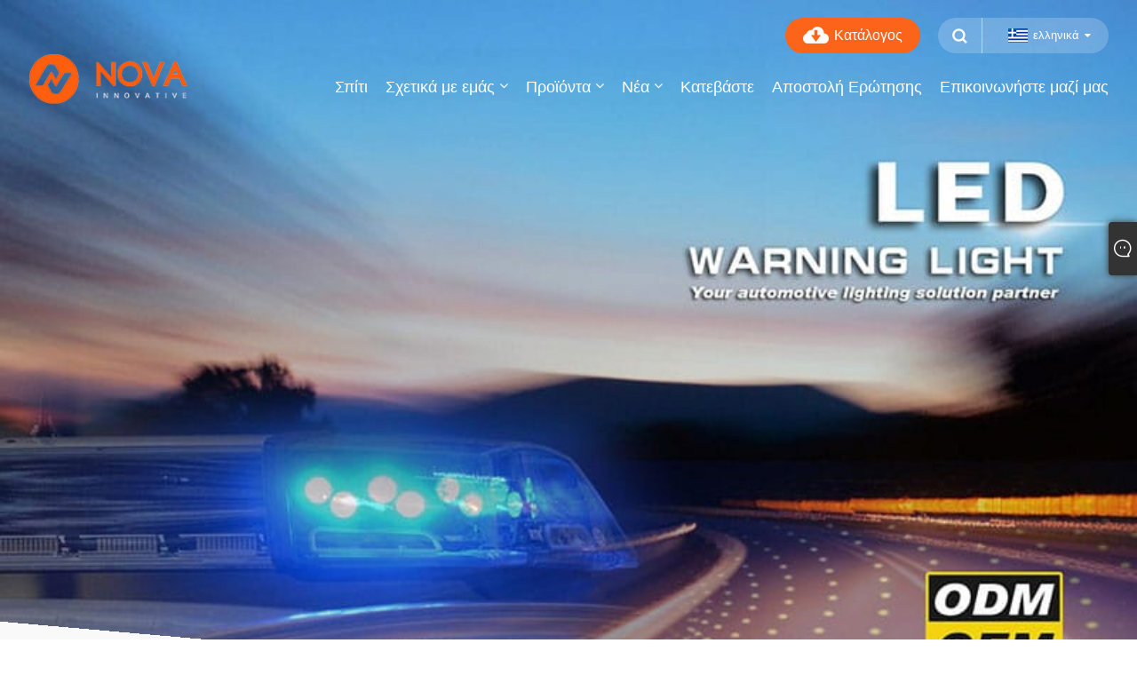

--- FILE ---
content_type: text/html; charset=utf-8
request_url: https://el.novavehicle.com/
body_size: 13198
content:

<!DOCTYPE html>
<html xmlns="http://www.w3.org/1999/xhtml">
<head>
    <meta http-equiv="Content-Type" content="text/html; charset=utf-8">
    <meta name="viewport" content="width=device-width, initial-scale=1, minimum-scale=1, maximum-scale=1">
    
<title>Προειδοποιητικό φως LED Κίνας, Φως εργασίας LED, Φως σήματος LED Κατασκευαστές και προμηθευτές - Nova</title>
<meta name="keywords" content="Προειδοποιητικό φως LED, Φως εργασίας LED, Φως σήματος LED, Κίνα, Κατασκευαστές, Προμηθευτές" />
<meta name="description" content="Η NOVA είναι ένας αξιόπιστος και επαγγελματίες κατασκευαστές και προμηθευτές για προειδοποιητικό φως LED, φως εργασίας LED, φως σήματος LED με περισσότερα από 15 χρόνια εργασιακής εμπειρίας. Παρέχουμε υπηρεσία προμήθειας μίας στάσης με βάση τη δική μας κατασκευή προειδοποιητικής λυχνίας. Είμαστε πολύ διάσημοι στην Κίνα, μπορείτε να αγοράσετε χονδρικά τα προϊόντα μας με σιγουριά." />
<link rel="shortcut icon" href="/upload/6649/20211209164624763606.ico" type="image/x-icon" />
<!-- Global site tag (gtag.js) - Google Analytics -->
<script async src="https://www.googletagmanager.com/gtag/js?id=G-9DKFR00B96"></script>
<script>
  window.dataLayer = window.dataLayer || [];
  function gtag(){dataLayer.push(arguments);}
  gtag('js', new Date());

  gtag('config', 'G-9DKFR00B96');
</script>

<!-- Google tag (gtag.js) -->
<script async src="https://www.googletagmanager.com/gtag/js?id=AW-11395084452"></script>
<script>
  window.dataLayer = window.dataLayer || [];
  function gtag(){dataLayer.push(arguments);}
  gtag('js', new Date());

  gtag('config', 'AW-11395084452');
</script>

    <script src="/Template/200/js/jquery.min.js"></script>
    
<meta name="viewport" content="width=device-width, initial-scale=1, minimum-scale=1, maximum-scale=1">
<link rel="stylesheet" type="text/css" href="/Template/200/default/css/style.css?B=01">
<link rel="stylesheet" type="text/css" href="/Template/200/css/mobile.css">
<link rel="stylesheet" type="text/css" href="/Template/200/default/css/im.css">
<link rel="stylesheet" type="text/css" href="/Template/200/fonts/iconfont.css">
<link rel="stylesheet" type="text/css" href="/Template/200/css/links.css">
<link rel="stylesheet" type="text/css" href="/Template/200/css/language.css">

    <script type="text/javascript" src="/js/book.js"></script>
</head>
<body>
    <div class="container">
        
<!-- web_head start -->
<header class="index_web_head web_head">
    <div class="head_top">
        <div class="layout">
            <div class="head_right">
                <b id="btn-search" class="btn--search"></b>
                <div class="change-language ensemble">
                    <div class="change-language-title medium-title">
                        <div class="language-flag language-flag-el"><a title="ελληνικά" href="javascript:;"><b class="country-flag"></b><span>ελληνικά</span> </a></div>
                    </div>
                    <div class="change-language-cont sub-content"></div>
                </div>
            </div>
            <ul class="prisna-wp-translate-seo" id="prisna-translator-seo">
                <li class="language-flag language-flag-en"><a title="English" href="https://www.novavehicle.com"><b class="country-flag"></b><span>English</span></a></li><li class="language-flag language-flag-es"><a title="Español" href="//es.novavehicle.com"><b class="country-flag"></b><span>Español</span></a></li><li class="language-flag language-flag-pt"><a title="Português" href="//pt.novavehicle.com"><b class="country-flag"></b><span>Português</span></a></li><li class="language-flag language-flag-ru"><a title="русский" href="//ru.novavehicle.com"><b class="country-flag"></b><span>русский</span></a></li><li class="language-flag language-flag-fr"><a title="Français" href="//fr.novavehicle.com"><b class="country-flag"></b><span>Français</span></a></li><li class="language-flag language-flag-ja"><a title="日本語" href="//ja.novavehicle.com"><b class="country-flag"></b><span>日本語</span></a></li><li class="language-flag language-flag-de"><a title="Deutsch" href="//de.novavehicle.com"><b class="country-flag"></b><span>Deutsch</span></a></li><li class="language-flag language-flag-vi"><a title="tiếng Việt" href="//vi.novavehicle.com"><b class="country-flag"></b><span>tiếng Việt</span></a></li><li class="language-flag language-flag-it"><a title="Italiano" href="//it.novavehicle.com"><b class="country-flag"></b><span>Italiano</span></a></li><li class="language-flag language-flag-nl"><a title="Nederlands" href="//nl.novavehicle.com"><b class="country-flag"></b><span>Nederlands</span></a></li><li class="language-flag language-flag-th"><a title="ภาษาไทย" href="//th.novavehicle.com"><b class="country-flag"></b><span>ภาษาไทย</span></a></li><li class="language-flag language-flag-pl"><a title="Polski" href="//pl.novavehicle.com"><b class="country-flag"></b><span>Polski</span></a></li><li class="language-flag language-flag-ko"><a title="한국어" href="//ko.novavehicle.com"><b class="country-flag"></b><span>한국어</span></a></li><li class="language-flag language-flag-sv"><a title="Svenska" href="//sv.novavehicle.com"><b class="country-flag"></b><span>Svenska</span></a></li><li class="language-flag language-flag-hu"><a title="magyar" href="//hu.novavehicle.com"><b class="country-flag"></b><span>magyar</span></a></li><li class="language-flag language-flag-ms"><a title="Malay" href="//ms.novavehicle.com"><b class="country-flag"></b><span>Malay</span></a></li><li class="language-flag language-flag-bn"><a title="বাংলা ভাষার" href="//bn.novavehicle.com"><b class="country-flag"></b><span>বাংলা ভাষার</span></a></li><li class="language-flag language-flag-da"><a title="Dansk" href="//da.novavehicle.com"><b class="country-flag"></b><span>Dansk</span></a></li><li class="language-flag language-flag-fi"><a title="Suomi" href="//fi.novavehicle.com"><b class="country-flag"></b><span>Suomi</span></a></li><li class="language-flag language-flag-hi"><a title="हिन्दी" href="//hi.novavehicle.com"><b class="country-flag"></b><span>हिन्दी</span></a></li><li class="language-flag language-flag-tl"><a title="Pilipino" href="//tl.novavehicle.com"><b class="country-flag"></b><span>Pilipino</span></a></li><li class="language-flag language-flag-tr"><a title="Türkçe" href="//tr.novavehicle.com"><b class="country-flag"></b><span>Türkçe</span></a></li><li class="language-flag language-flag-ga"><a title="Gaeilge" href="//ga.novavehicle.com"><b class="country-flag"></b><span>Gaeilge</span></a></li><li class="language-flag language-flag-ar"><a title="العربية" href="//ar.novavehicle.com"><b class="country-flag"></b><span>العربية</span></a></li><li class="language-flag language-flag-id"><a title="Indonesia" href="//id.novavehicle.com"><b class="country-flag"></b><span>Indonesia</span></a></li><li class="language-flag language-flag-no"><a title="Norsk‎" href="//no.novavehicle.com"><b class="country-flag"></b><span>Norsk‎</span></a></li><li class="language-flag language-flag-ur"><a title="تمل" href="//ur.novavehicle.com"><b class="country-flag"></b><span>تمل</span></a></li><li class="language-flag language-flag-cs"><a title="český" href="//cs.novavehicle.com"><b class="country-flag"></b><span>český</span></a></li><li class="language-flag language-flag-el"><a title="ελληνικά" href="//el.novavehicle.com"><b class="country-flag"></b><span>ελληνικά</span></a></li><li class="language-flag language-flag-uk"><a title="український" href="//uk.novavehicle.com"><b class="country-flag"></b><span>український</span></a></li><li class="language-flag language-flag-jw"><a title="Javanese" href="//jw.novavehicle.com"><b class="country-flag"></b><span>Javanese</span></a></li><li class="language-flag language-flag-fa"><a title="فارسی" href="//fa.novavehicle.com"><b class="country-flag"></b><span>فارسی</span></a></li><li class="language-flag language-flag-ta"><a title="தமிழ்" href="//ta.novavehicle.com"><b class="country-flag"></b><span>தமிழ்</span></a></li><li class="language-flag language-flag-te"><a title="తెలుగు" href="//te.novavehicle.com"><b class="country-flag"></b><span>తెలుగు</span></a></li><li class="language-flag language-flag-ne"><a title="नेपाली" href="//ne.novavehicle.com"><b class="country-flag"></b><span>नेपाली</span></a></li><li class="language-flag language-flag-my"><a title="Burmese" href="//my.novavehicle.com"><b class="country-flag"></b><span>Burmese</span></a></li><li class="language-flag language-flag-bg"><a title="български" href="//bg.novavehicle.com"><b class="country-flag"></b><span>български</span></a></li><li class="language-flag language-flag-lo"><a title="ລາວ" href="//lo.novavehicle.com"><b class="country-flag"></b><span>ລາວ</span></a></li><li class="language-flag language-flag-la"><a title="Latine" href="//la.novavehicle.com"><b class="country-flag"></b><span>Latine</span></a></li><li class="language-flag language-flag-kk"><a title="Қазақша" href="//kk.novavehicle.com"><b class="country-flag"></b><span>Қазақша</span></a></li><li class="language-flag language-flag-eu"><a title="Euskal" href="//eu.novavehicle.com"><b class="country-flag"></b><span>Euskal</span></a></li><li class="language-flag language-flag-az"><a title="Azərbaycan" href="//az.novavehicle.com"><b class="country-flag"></b><span>Azərbaycan</span></a></li><li class="language-flag language-flag-sk"><a title="Slovenský jazyk" href="//sk.novavehicle.com"><b class="country-flag"></b><span>Slovenský jazyk</span></a></li><li class="language-flag language-flag-mk"><a title="Македонски" href="//mk.novavehicle.com"><b class="country-flag"></b><span>Македонски</span></a></li><li class="language-flag language-flag-lt"><a title="Lietuvos" href="//lt.novavehicle.com"><b class="country-flag"></b><span>Lietuvos</span></a></li><li class="language-flag language-flag-et"><a title="Eesti Keel" href="//et.novavehicle.com"><b class="country-flag"></b><span>Eesti Keel</span></a></li><li class="language-flag language-flag-ro"><a title="Română" href="//ro.novavehicle.com"><b class="country-flag"></b><span>Română</span></a></li><li class="language-flag language-flag-sl"><a title="Slovenski" href="//sl.novavehicle.com"><b class="country-flag"></b><span>Slovenski</span></a></li><li class="language-flag language-flag-mr"><a title="मराठी" href="//mr.novavehicle.com"><b class="country-flag"></b><span>मराठी</span></a></li><li class="language-flag language-flag-sr"><a title="Srpski језик" href="//sr.novavehicle.com"><b class="country-flag"></b><span>Srpski језик</span></a></li>
            </ul>
            <div class="h-download"><a href="/upload/6649/20251126091527313516.pdf" title="Κατάλογος" target="_blank">
                <img src="/Template/200/default/image/download.png">Κατάλογος</a></div>
        </div>
    </div>

    <nav class="nav_wrap">
        <div class="layout">
            <div class="logo">
                <a href="/" title="Ningbo Nova Technology Co, .ltd">
                    <img src="/upload/6649/20211210100735406322.png" alt="Ningbo Nova Technology Co, .ltd"></a>
            </div>
            <ul class="head_nav">
                <li><a href="/" title="Σπίτι"><em>Σπίτι</em></a></li><li><a href="/about.html" title="Σχετικά με εμάς"><em>Σχετικά με εμάς</em></a><ul><li><a title="NOVA" href="/about.html"><em>NOVA</em></a></li><li><a title="Γιατί να μας επιλέξετε" href="/about-279344.html"><em>Γιατί να μας επιλέξετε</em></a></li><li><a title="Ανάπτυξη προϊόντων" href="/about-279350.html"><em>Ανάπτυξη προϊόντων</em></a></li><li><a title="Ελεγχος ποιότητας" href="/about-279346.html"><em>Ελεγχος ποιότητας</em></a></li></ul></li><li><a href="/products.html" title="Προϊόντα"><em>Προϊόντα</em></a><ul><li><a title="Προειδοποιητικά φώτα LED" href="/led-warning-lights"><em>Προειδοποιητικά φώτα LED</em></a><ul><li><a title="Προειδοποιητικές μπάρες φωτός LED" href="/led-warning-lightbars"><em>Προειδοποιητικές μπάρες φωτός LED</em></a></li><li><a title="Προειδοποιητικές λυχνίες LED" href="/led-warning-lightheads"><em>Προειδοποιητικές λυχνίες LED</em></a></li><li><a title="Φάρος LED που αναβοσβήνει" href="/led-flashing-beacon"><em>Φάρος LED που αναβοσβήνει</em></a></li><li><a title="Φώτα Hideaway LED" href="/led-hideaway-lights"><em>Φώτα Hideaway LED</em></a></li><li><a title="Προειδοποιητικά φώτα προσωπίδας LED" href="/led-warning-visor-lights"><em>Προειδοποιητικά φώτα προσωπίδας LED</em></a></li><li><a title="Βέλη και μπάρες συμβούλων κυκλοφορίας" href="/arrow-and-traffic-advisor-bars"><em>Βέλη και μπάρες συμβούλων κυκλοφορίας</em></a></li><li><a title="Σειρήνα και Ηχείο" href="/siren-and-speaker"><em>Σειρήνα και Ηχείο</em></a></li><li><a title="Διακόπτης και Ελεγκτής" href="/switch-and-controller"><em>Διακόπτης και Ελεγκτής</em></a></li></ul></li><li><a title="Φώτα εργασίας LED" href="/led-work-lights"><em>Φώτα εργασίας LED</em></a><ul><li><a title="LED φώτα εργασίας αυτοκινήτου" href="/led-automotive-work-lights"><em>LED φώτα εργασίας αυτοκινήτου</em></a></li><li><a title="Φώτα εργασίας LED εκτός δρόμου" href="/led-off-road-work-lights"><em>Φώτα εργασίας LED εκτός δρόμου</em></a></li><li><a title="Φώτα οδήγησης LED" href="/led-driving-lights"><em>Φώτα οδήγησης LED</em></a></li></ul></li><li><a title="Φώτα σήματος LED" href="/led-signal-lights"><em>Φώτα σήματος LED</em></a><ul><li><a title="LED πλαϊνός δείκτης και φως θέσης" href="/led-side-marker-and-position-light"><em>LED πλαϊνός δείκτης και φως θέσης</em></a></li><li><a title="Wire And Wireless Tailer Light" href="/wire-wireless-tailer-light"><em>Wire And Wireless Tailer Light</em></a></li><li><a title="Οπίσθιο φως LED και πίσω φανός" href="/led-tail-light-and-rear-lamp"><em>Οπίσθιο φως LED και πίσω φανός</em></a></li></ul></li><li><a title="Βοηθητικά φώτα LED" href="/led-auxiliary-lights"><em>Βοηθητικά φώτα LED</em></a><ul><li><a title="Led Strip Lights" href="/led-strip-lights"><em>Led Strip Lights</em></a></li><li><a title="Φώτα οροφής" href="/ceiling-lights"><em>Φώτα οροφής</em></a></li><li><a title="Βοηθητικά φώτα Led Area Ilumination" href="/led-area-ilumination-auxiliary-lights"><em>Βοηθητικά φώτα Led Area Ilumination</em></a></li></ul></li><li><a title="Αξεσουάρ οχημάτων" href="/vehicle-accessories"><em>Αξεσουάρ οχημάτων</em></a></li></ul></li><li><a href="/news.html" title="Νέα"><em>Νέα</em></a><ul><li><a title="Εταιρικά Νέα" href="/news-65694.html"><em>Εταιρικά Νέα</em></a></li><li><a title="Νέα Προϊόντα και Ειδήσεις Βιομηχανίας" href="/news-65695.html"><em>Νέα Προϊόντα και Ειδήσεις Βιομηχανίας</em></a></li><li><a title="FAQ" href="/news-65696.html"><em>FAQ</em></a></li></ul></li><li><a href="/download.html" title="Κατεβάστε"><em>Κατεβάστε</em></a></li><li><a href="/message.html" title="Αποστολή Ερώτησης"><em>Αποστολή Ερώτησης</em></a></li><li><a href="/contact.html" title="Επικοινωνήστε μαζί μας"><em>Επικοινωνήστε μαζί μας</em></a></li>
            </ul>
        </div>
    </nav>
</header>
<!--// web_head end -->

        
<!-- web_main start -->

<section class="web_main index_main">

    <!-- banner -->
    <div class="slider_banner bannerinfo">
        <div class="swiper-wrapper">
            <div class="swiper-slide"><a href="https://www.novavehicle.com/led-work-lights" title="Κατασκευαστές φώτων εργασίας LED"><img src="/upload/6649/20211210150426769217.jpg" alt="Κατασκευαστές φώτων εργασίας LED"></a></div><div class="swiper-slide"><a href="https://www.novavehicle.com/led-warning-lights" title="Εργοστάσιο προειδοποιητικών φώτων LED Κίνας"><img src="/upload/6649/20220104140921356972.jpg" alt="Εργοστάσιο προειδοποιητικών φώτων LED Κίνας"></a></div><div class="swiper-slide"><a href="https://www.novavehicle.com/led-signal-lights" title="Φώτα σήματος LED Κίνας"><img src="/upload/6649/202112101459346375.jpg" alt="Φώτα σήματος LED Κίνας"></a></div>
        </div>
        <div class="swiper-pagination swiper-pagination-white"></div>
        <div class="swiper-button-next swiper-button-white"></div>
        <div class="swiper-button-prev swiper-button-white"></div>
    </div>

    <!-- index_ad -->
    <div class="index_ad">
	<div class="layout">
		<div class="index_bd">
			<div class="index_title">
				<h2>OEM και ODM</h2>
			</div>
			<div class="nr">
				<ul>
					<li>
						<div class="tu">
							<img src="https://i.trade-cloud.com.cn/upload/6649/image/20240111/01_370465.jpg" alt="" /> 
						</div>
						<div class="zi">01.Communication</div>
					</li>
					<li>
						<div class="tu">
							<img src="https://i.trade-cloud.com.cn/upload/6649/image/20240111/2_931450.jpg" alt="" /> 
						</div>
						<div class="zi">02.Design</div>
					</li>
					<li>
						<div class="tu">
							<img src="/upload/6649/image/20250619/3-915554-763999.webp" alt="" /> 
						</div>
						<div class="zi">03.Prototype</div>
					</li>
					<li>
						<div class="tu">
							<img src="/upload/6649/image/20250626/4-236171-48482.jpg" alt="" /> 
						</div>
						<div class="zi">04.Inspection & Certification</div>
					</li>
					<li>
						<div class="tu">
							<img src="/upload/6649/image/20250626/5-184309-5716.jpg" alt="" /> 
						</div>
						<div class="zi">05.</div>
					</li>
				</ul>
			</div>
		</div>
	</div>
</div>
<style>
.nr ul li:nth-child(1)::before {display:none;}
.nr ul li::before {
 content: url("https://i.trade-cloud.com.cn/upload/6649/image/20240111/--3_401465.jpg");
    display: block;
    width: 20px;
    height: 20px;
    position: absolute;
    top: 85.5%;
}
                .nr {overflow: hidden;padding: 50px 0;}
               .nr ul li {
    width: 20%;
    float: left;
    text-align: left;
    padding-bottom: 50px;
    border-bottom: 1px solid #575757;
}
                .nr ul li .zi {    height: 25px;font-size: 20px;    padding: 10px 0;}
@media screen and (max-width: 950px){
.nr ul li {
    width: 100%;
}
.nr ul li::before {
display:none;
}
}
            </style>
<div class="index_promote">
	<div class="layout">
		<ul class="promote_list">
			<li class="promote_item">
				<figure class="item_inner">
				<div class="item_img">
					<a href="https://www.novavehicle.com/led-warning-lights" target="_blank" title="LED Warning light"><img src="https://i.trade-cloud.com.cn/upload/6649/image/20220210/vehicle-saftey-warning-light_426150.jpeg" alt="LED Warning light" title="LED Warning light" /></a><br />
				</div>
<figcaption class="item_info">
                <span class="item_ico wow fadeInUpA animated" data-wow-delay=".1s" style="visibility:visible;animation-delay:0.1s;animation-name:fadeInUpA;"></span> 
				<h3 class="item_title">
					<a href="https://www.novavehicle.com/led-warning-lights" title="LED Warning light">Προειδοποιητικό φως LED</a> 
				</h3>
</figcaption>
            </figure>
			</li>
			<li class="promote_item">
				<figure class="item_inner">
				<div class="item_img">
					<a href="https://www.novavehicle.com/led-auxiliary-lights" target="_blank" title="led signal lights"><img src="https://i.trade-cloud.com.cn/upload/6649/image/20240123/led-signal-light-646675_337291.jpg" alt="led signal lights" title="led signal lights" width="1024" height="683" align="" /></a><br />
				</div>
<figcaption class="item_info">
                <span class="item_ico wow fadeInUpA animated" data-wow-delay=".3s" style="visibility:visible;animation-delay:0.3s;animation-name:fadeInUpA;"></span> 
				<h3 class="item_title">
					<a href="https://www.novavehicle.com/led-auxiliary-lights" title="led signal lights">Εσωτερικό και εξωτερικό φως οχήματος</a> 
				</h3>
</figcaption>
            </figure>
			</li>
			<li class="promote_item">
				<figure class="item_inner">
				<div class="item_img">
					<a href="https://www.novavehicle.com/led-work-lights" target="_blank" title="LED Work light"><img src="https://i.trade-cloud.com.cn/upload/6649/image/20220210/vehicle-safety-work-light_796650.jpeg" alt="LED Work light" title="LED Work light" /></a><br />
				</div>
<figcaption class="item_info">
                <span class="item_ico wow fadeInUpA animated" data-wow-delay=".2s" style="visibility:visible;animation-delay:0.2s;animation-name:fadeInUpA;"></span> 
				<h3 class="item_title">
					<a href="https://www.novavehicle.com/led-work-lights" title="LED Work light">LED LIGHT</a> 
				</h3>
</figcaption>
            </figure>
			</li>
		</ul>
	</div>
</div>

    <!-- index_promote -->
    <div class="index_promote promoteinfo">
        <div class="layout">
            <ul class="promote_list">
                
            </ul>
        </div>
    </div>
    <div class="index_product productinfo">
        <div class="layout">
            <div class="index_title">
                <h1>Προτεινόμενα Προϊόντα</h1>
            </div>
            <div class="product_slider">
                <ul class="swiper-wrapper">
                    <li class="swiper-slide product_item wow fadeInLeftA" data-wow-delay=".1s"><figure class="item_inner"><div class="item_img"><a href="/streamline-design-led-warning-lights.html" title="Βελτιστοποιημένη σχεδίαση προειδοποιητικά φώτα LED"><img src="/upload/6649/lb_468895.jpg" alt="Βελτιστοποιημένη σχεδίαση προειδοποιητικά φώτα LED" title="Βελτιστοποιημένη σχεδίαση προειδοποιητικά φώτα LED"></a></div><div class="item_cont"><h3 class="item_title"><a href="/streamline-design-led-warning-lights.html" title="Βελτιστοποιημένη σχεδίαση προειδοποιητικά φώτα LED">Βελτιστοποιημένη σχεδίαση προειδοποιητικά φώτα LED</a></h3></div></figure></li><li class="swiper-slide product_item wow fadeInLeftA" data-wow-delay=".2s"><figure class="item_inner"><div class="item_img"><a href="/180-wide-angle-warning-light.html" title="180 Προειδοποιητική λυχνία ευρείας γωνίας"><img src="/upload/6649/180-wide-angle-warning-light_87586.jpg" alt="180 Προειδοποιητική λυχνία ευρείας γωνίας" title="180 Προειδοποιητική λυχνία ευρείας γωνίας"></a></div><div class="item_cont"><h3 class="item_title"><a href="/180-wide-angle-warning-light.html" title="180 Προειδοποιητική λυχνία ευρείας γωνίας">180 Προειδοποιητική λυχνία ευρείας γωνίας</a></h3></div></figure></li><li class="swiper-slide product_item wow fadeInLeftA" data-wow-delay=".3s"><figure class="item_inner"><div class="item_img"><a href="/switch-and-controller.html" title="Διακόπτης και ελεγκτής"><img src="/upload/6649/switch-and-controller-4966.jpg" alt="Διακόπτης και ελεγκτής" title="Διακόπτης και ελεγκτής"></a></div><div class="item_cont"><h3 class="item_title"><a href="/switch-and-controller.html" title="Διακόπτης και ελεγκτής">Διακόπτης και ελεγκτής</a></h3></div></figure></li><li class="swiper-slide product_item wow fadeInLeftA" data-wow-delay=".4s"><figure class="item_inner"><div class="item_img"><a href="/surface-mount-led-lighthead.html" title="LED LED Surface LED"><img src="/upload/6649/surface-mount-led-lighthead-29850.jpg" alt="LED LED Surface LED" title="LED LED Surface LED"></a></div><div class="item_cont"><h3 class="item_title"><a href="/surface-mount-led-lighthead.html" title="LED LED Surface LED">LED LED Surface LED</a></h3></div></figure></li><li class="swiper-slide product_item wow fadeInLeftA" data-wow-delay=".5s"><figure class="item_inner"><div class="item_img"><a href="/interior-and-exterior-12v-led-strip-light.html" title="Εσωτερικό και εξωτερικό 12V Led Strip Light"><img src="/upload/6649/interior-and-exterior-12v-led-strip-light_31666.jpg" alt="Εσωτερικό και εξωτερικό 12V Led Strip Light" title="Εσωτερικό και εξωτερικό 12V Led Strip Light"></a></div><div class="item_cont"><h3 class="item_title"><a href="/interior-and-exterior-12v-led-strip-light.html" title="Εσωτερικό και εξωτερικό 12V Led Strip Light">Εσωτερικό και εξωτερικό 12V Led Strip Light</a></h3></div></figure></li><li class="swiper-slide product_item wow fadeInLeftA" data-wow-delay=".6s"><figure class="item_inner"><div class="item_img"><a href="/magnet-suction-cup-mount-led-warning-beacon.html" title="Φάρος LED για τοποθέτηση βεντούζας με μαγνήτη"><img src="/upload/6649/magnet-suction-cup-mount-led-warning-beacon-b16-m_97572.jpg" alt="Φάρος LED για τοποθέτηση βεντούζας με μαγνήτη" title="Φάρος LED για τοποθέτηση βεντούζας με μαγνήτη"></a></div><div class="item_cont"><h3 class="item_title"><a href="/magnet-suction-cup-mount-led-warning-beacon.html" title="Φάρος LED για τοποθέτηση βεντούζας με μαγνήτη">Φάρος LED για τοποθέτηση βεντούζας με μαγνήτη</a></h3></div></figure></li><li class="swiper-slide product_item wow fadeInLeftA" data-wow-delay=".7s"><figure class="item_inner"><div class="item_img"><a href="/round-low-profile-led-warning-beacon.html" title="Στρογγυλό προειδοποιητικό φάρο LED χαμηλού προφίλ"><img src="/upload/6649/b16_12644.jpg" alt="Στρογγυλό προειδοποιητικό φάρο LED χαμηλού προφίλ" title="Στρογγυλό προειδοποιητικό φάρο LED χαμηλού προφίλ"></a></div><div class="item_cont"><h3 class="item_title"><a href="/round-low-profile-led-warning-beacon.html" title="Στρογγυλό προειδοποιητικό φάρο LED χαμηλού προφίλ">Στρογγυλό προειδοποιητικό φάρο LED χαμηλού προφίλ</a></h3></div></figure></li><li class="swiper-slide product_item wow fadeInLeftA" data-wow-delay=".8s"><figure class="item_inner"><div class="item_img"><a href="/motorcycle-waterproof-controller.html" title="Αδιάβροχο ελεγκτή μοτοσικλέτας"><img src="/upload/6649/motorcycle-waterproof-controller-131329.webp" alt="Αδιάβροχο ελεγκτή μοτοσικλέτας" title="Αδιάβροχο ελεγκτή μοτοσικλέτας"></a></div><div class="item_cont"><h3 class="item_title"><a href="/motorcycle-waterproof-controller.html" title="Αδιάβροχο ελεγκτή μοτοσικλέτας">Αδιάβροχο ελεγκτή μοτοσικλέτας</a></h3></div></figure></li><li class="swiper-slide product_item wow fadeInLeftA" data-wow-delay=".9s"><figure class="item_inner"><div class="item_img"><a href="/side-markers.html" title="Πλευρικοί δείκτες"><img src="/upload/6649/side-markers_688516.jpg" alt="Πλευρικοί δείκτες" title="Πλευρικοί δείκτες"></a></div><div class="item_cont"><h3 class="item_title"><a href="/side-markers.html" title="Πλευρικοί δείκτες">Πλευρικοί δείκτες</a></h3></div></figure></li>
                </ul>
                <div class="layout index_swiper_control">
                    <div class="swiper-button-prev"></div>
                    <div class="swiper-button-next"></div>
                    <div class="swiper-pagination"></div>
                </div>
            </div>
        </div>
    </div>


    <div class="index_product productinfo1">
        <div class="layout">
            <div class="index_title">
                <h2>Νέα Προϊόντα</h2>
            </div>
            <div class="product_slider">
                <ul class="swiper-wrapper">
                    <li class="swiper-slide product_item wow fadeInLeftA" data-wow-delay=".1s"><figure class="item_inner"><div class="item_img"><a href="/blue-led-beacon.html" title="Μπλε LED BEACON"><img src="/upload/6649/blue-led-beacon_42945.jpg" alt="Μπλε LED BEACON" title="Μπλε LED BEACON"></a></div><div class="item_cont"><h3 class="item_title"><a href="/blue-led-beacon.html" title="Μπλε LED BEACON">Μπλε LED BEACON</a></h3></div></figure></li><li class="swiper-slide product_item wow fadeInLeftA" data-wow-delay=".2s"><figure class="item_inner"><div class="item_img"><a href="/led-warning-light-f6-pro.html" title="Προειδοποιητική λυχνία LED"><img src="/upload/6649/led-warning-light-f6-pro_942517.jpg" alt="Προειδοποιητική λυχνία LED" title="Προειδοποιητική λυχνία LED"></a></div><div class="item_cont"><h3 class="item_title"><a href="/led-warning-light-f6-pro.html" title="Προειδοποιητική λυχνία LED">Προειδοποιητική λυχνία LED</a></h3></div></figure></li><li class="swiper-slide product_item wow fadeInLeftA" data-wow-delay=".3s"><figure class="item_inner"><div class="item_img"><a href="/ip67-led-strip-light.html" title="Λωρίδα LED IP67"><img src="/upload/6649/ip67-led-strip-light-936660.webp" alt="Λωρίδα LED IP67" title="Λωρίδα LED IP67"></a></div><div class="item_cont"><h3 class="item_title"><a href="/ip67-led-strip-light.html" title="Λωρίδα LED IP67">Λωρίδα LED IP67</a></h3></div></figure></li><li class="swiper-slide product_item wow fadeInLeftA" data-wow-delay=".4s"><figure class="item_inner"><div class="item_img"><a href="/pole-mount-beacon-for-police-motorcycle.html" title="Pole Mount Beacon για αστυνομική μοτοσικλέτα"><img src="/upload/6649/pole-mount-beacon-for-police-motorcycle-297551.webp" alt="Pole Mount Beacon για αστυνομική μοτοσικλέτα" title="Pole Mount Beacon για αστυνομική μοτοσικλέτα"></a></div><div class="item_cont"><h3 class="item_title"><a href="/pole-mount-beacon-for-police-motorcycle.html" title="Pole Mount Beacon για αστυνομική μοτοσικλέτα">Pole Mount Beacon για αστυνομική μοτοσικλέτα</a></h3></div></figure></li><li class="swiper-slide product_item wow fadeInLeftA" data-wow-delay=".5s"><figure class="item_inner"><div class="item_img"><a href="/34-tiny-flush-mount-hideaway.html" title="34 Tiny Flush Mount Hideaway"><img src="/upload/6649/34-tiny-flush-mount-hideaway-750387.jpg" alt="34 Tiny Flush Mount Hideaway" title="34 Tiny Flush Mount Hideaway"></a></div><div class="item_cont"><h3 class="item_title"><a href="/34-tiny-flush-mount-hideaway.html" title="34 Tiny Flush Mount Hideaway">34 Tiny Flush Mount Hideaway</a></h3></div></figure></li><li class="swiper-slide product_item wow fadeInLeftA" data-wow-delay=".6s"><figure class="item_inner"><div class="item_img"><a href="/car-interior-ceiling-roof-lights.html" title="Φώτα οροφής εσωτερικού αυτοκινήτου"><img src="/upload/6649/car-interior-ceiling-roof-lights-640656.jpg" alt="Φώτα οροφής εσωτερικού αυτοκινήτου" title="Φώτα οροφής εσωτερικού αυτοκινήτου"></a></div><div class="item_cont"><h3 class="item_title"><a href="/car-interior-ceiling-roof-lights.html" title="Φώτα οροφής εσωτερικού αυτοκινήτου">Φώτα οροφής εσωτερικού αυτοκινήτου</a></h3></div></figure></li><li class="swiper-slide product_item wow fadeInLeftA" data-wow-delay=".7s"><figure class="item_inner"><div class="item_img"><a href="/flexi-din-mount-led-beacon.html" title="Flexi DIN Mount LED Beacon"><img src="/upload/6649/flexi-din-mount-led-beacon_618816.jpg" alt="Flexi DIN Mount LED Beacon" title="Flexi DIN Mount LED Beacon"></a></div><div class="item_cont"><h3 class="item_title"><a href="/flexi-din-mount-led-beacon.html" title="Flexi DIN Mount LED Beacon">Flexi DIN Mount LED Beacon</a></h3></div></figure></li><li class="swiper-slide product_item wow fadeInLeftA" data-wow-delay=".8s"><figure class="item_inner"><div class="item_img"><a href="/silicone-emergency-warning-light-tn6.html" title="Προειδοποιητικό φως έκτακτης ανάγκης σιλικόνης"><img src="/upload/6649/silicone-emergency-warning-light-tn6_585944.jpg" alt="Προειδοποιητικό φως έκτακτης ανάγκης σιλικόνης" title="Προειδοποιητικό φως έκτακτης ανάγκης σιλικόνης"></a></div><div class="item_cont"><h3 class="item_title"><a href="/silicone-emergency-warning-light-tn6.html" title="Προειδοποιητικό φως έκτακτης ανάγκης σιλικόνης">Προειδοποιητικό φως έκτακτης ανάγκης σιλικόνης</a></h3></div></figure></li><li class="swiper-slide product_item wow fadeInLeftA" data-wow-delay=".9s"><figure class="item_inner"><div class="item_img"><a href="/mini-controller.html" title="Μίνι ελεγκτής"><img src="/upload/6649/mini-controller_138382.jpg" alt="Μίνι ελεγκτής" title="Μίνι ελεγκτής"></a></div><div class="item_cont"><h3 class="item_title"><a href="/mini-controller.html" title="Μίνι ελεγκτής">Μίνι ελεγκτής</a></h3></div></figure></li><li class="swiper-slide product_item wow fadeInLeftA" data-wow-delay=".10s"><figure class="item_inner"><div class="item_img"><a href="/flexible-strip-warning-light.html" title="Εύκαμπτη προειδοποιητική λυχνία ταινίας"><img src="/upload/6649/warning-lightbar-built-in-a-speaker_774223.jpg" alt="Εύκαμπτη προειδοποιητική λυχνία ταινίας" title="Εύκαμπτη προειδοποιητική λυχνία ταινίας"></a></div><div class="item_cont"><h3 class="item_title"><a href="/flexible-strip-warning-light.html" title="Εύκαμπτη προειδοποιητική λυχνία ταινίας">Εύκαμπτη προειδοποιητική λυχνία ταινίας</a></h3></div></figure></li><li class="swiper-slide product_item wow fadeInLeftA" data-wow-delay=".11s"><figure class="item_inner"><div class="item_img"><a href="/visor-light.html" title="Φως προσωπίδας"><img src="/upload/6649/visor-light_807305.jpg" alt="Φως προσωπίδας" title="Φως προσωπίδας"></a></div><div class="item_cont"><h3 class="item_title"><a href="/visor-light.html" title="Φως προσωπίδας">Φως προσωπίδας</a></h3></div></figure></li><li class="swiper-slide product_item wow fadeInLeftA" data-wow-delay=".12s"><figure class="item_inner"><div class="item_img"><a href="/din-mount-led-beacon.html" title="Φάρος LED βάσης DIN"><img src="/upload/6649/din-mount-led-beacon_756434.jpg" alt="Φάρος LED βάσης DIN" title="Φάρος LED βάσης DIN"></a></div><div class="item_cont"><h3 class="item_title"><a href="/din-mount-led-beacon.html" title="Φάρος LED βάσης DIN">Φάρος LED βάσης DIN</a></h3></div></figure></li>
                </ul>
                <div class="layout index_swiper_control">
                    <div class="swiper-button-prev"></div>
                    <div class="swiper-button-next"></div>
                    <div class="swiper-pagination"></div>
                </div>
            </div>
        </div>
    </div>
    <!-- index_company_intr -->
    <div class="index_company_intr company_intrinfo">
        <div class="layout">
            <div class="index_bd">
                <div class="company_intr_cont wow fadeInLeftA">
                    <h2 class="company_intr_title"></h2>
                    <p class="company_intr_desc"><p>Με περισσότερα από 15 χρόνια εμπειρίας, η Nova είναι ένας επαγγελματίας κατασκευαστής προειδοποιητικού φωτός έκτακτης ανάγκης και προμηθευτές φωτισμού οχημάτων LED, παρέχουμε υπηρεσίες OEM και ODM σε κατασκευαστές μετά την αγορά και πρωτότυπου εξοπλισμού. Τα προϊόντα μας περιλαμβάνουν κυρίως προειδοποιητικά φώτα LED, LED φώτα εργασίας, φώτα σήματος LED, βοηθητικά φώτα κ.λπ.</p></p>
                </div>
                <div class="company_intr_img wow fadeInRightA">
                    <figure class="intr_img_box">
                        <iframe width="560" height="315" src="https://www.youtube.com/embed/UFBweV-pYp0" title="YouTube video player" frameborder="0" allow="accelerometer; autoplay; clipboard-write; encrypted-media; gyroscope; picture-in-picture" allowfullscreen></iframe>
                    </figure>
                </div>
            </div>
        </div>
    </div>



    <!-- index_gallery -->
    <div class="neopo galleryinfo">
        <div class="layout">
            <div class="index_title">
                <h2>Νέα</h2>
            </div>
            <link rel="stylesheet" type="text/css" href="/Template/200/default/css/back.css?b=1.0">
            <div class="bolg">
                <div class="index-blog">
                    <div id="index-article-left">
                        <div class="index-blog-left" style="background:url('/upload/6649/20251215100537503229.webp'); background-size: cover;"><div class="index-blog-left-contant"><h2>NOVA Vehicle- Προμηθευτής Automotive Vehicle Lighting</h2><span></span><p>Σαγκάη, Κίνα, 29 Δεκεμβρίου 2025. Η NOVA - κορυφαίος παγκόσμιος πάροχος λύσεων φωτισμού οχημάτων αυτοκινήτων, έκανε μια αξιοσημείωτη εμφάνιση στην Έκθεση Automechanika Shanghai, μια από τις μεγαλύτερες εμπορικές εκθέσεις στον κόσμο για το aftermarket αυτοκινήτων.</p><a href="/news-show-1011513.html" title="NOVA Vehicle- Προμηθευτής Automotive Vehicle Lighting">Διαβάστε περισσότερα</a></div></div>
                    </div>
                    <div class="index-blog-right" id="index-article">
                        <div class="index-blog-right-contant"><h2><a href="/news-show-1011063.html" title="Νέο φως καινοτομίας, προειδοποιητικό φως ενσωματωμένο με φως θέσης">Νέο φως καινοτομίας, προειδοποιητικό φως ενσωματωμένο με φως θέσης</a></h2><p>Το νέο μας φως καινοτομίας, το προειδοποιητικό φως που ενσωματώνεται με το κεχριμπάρι ή το λευκό φως της μπροστινής θέσης ή το κόκκινο ουρά. Με βάση το ένα πολλαπλάσιο, είναι διαθέσιμο για ξεχωριστή εφαρμογή. Μπορεί να ενσωματωθεί με πλευρικό δείκτη, να τοποθετεί το φως ή το φως της ουράς μόνο, ή μόνο LED στροβοσκοπικό φως. Το μικροσκοπικό μέγεθος, το 4UNTIS πληροί την έγκριση ECE R65.</p><div class="index-blog-right-contant-bottom"><span class="index-blog-right-contant-time">2025-04-22</span><span><a href="/news-show-1011063.html" title="Νέο φως καινοτομίας, προειδοποιητικό φως ενσωματωμένο με φως θέσης">Διαβάστε περισσότερα</a></span></div></div><div class="index-blog-right-contant"><h2><a href="/news-show-1011062.html" title="Προσαρμοσμένες πλακέτες προειδοποίησης LED προειδοποίησης">Προσαρμοσμένες πλακέτες προειδοποίησης LED προειδοποίησης</a></h2><p>Η έκθεση της Automechanika Shanghai το Δεκέμβριο του 2024 αποδείχθηκε μια μνημειώδη επιτυχία για την ομάδα μας, καθώς τα καινοτόμα και οπτικά εντυπωσιακά προειδοποιητικά σχέδια προειδοποίησης προειδοποιητικού φωτός κατέλαβαν την προσοχή πολλών πελατών, προκαλώντας ένα κύμα αιτήσεων για προσαρμοσμένες λύσεις με τις προειδοποιητικές σανίδες φωτός.</p><div class="index-blog-right-contant-bottom"><span class="index-blog-right-contant-time">2025-04-21</span><span><a href="/news-show-1011062.html" title="Προσαρμοσμένες πλακέτες προειδοποίησης LED προειδοποίησης">Διαβάστε περισσότερα</a></span></div></div><div class="index-blog-right-contant"><h2><a href="/news-show-1010683.html" title="Επαναστατήστε τη βόλτα σας με τις λύσεις του συστήματος προειδοποίησης μοτοσικλετών της Nova!">Επαναστατήστε τη βόλτα σας με τις λύσεις του συστήματος προειδοποίησης μοτοσικλετών της Nova!</a></h2><p>Η ασφάλεια συναντά την καινοτομία με το σύστημα προειδοποίησης μοτοσικλετών της Nova. Σχεδιασμένο για τους αναβάτες που απαιτούν το καλύτερο, το πλήρες φάσμα των προειδοποιητικών φώτων, των ελεγκτών, των ηχείων και των σειρήνων σας εξασφαλίζει να παραμείνετε ορατοί και ακουστικοί σε όλες τις συνθήκες. Είτε πλοηγείτε πολυσύχναστες δρόμους της πόλης είτε ταξιδεύετε σε ανοιχτές αυτοκινητόδρομους, η Nova έχει την τέλεια λύση για να βελτιώσει την ασφάλεια και το στυλ σας.</p><div class="index-blog-right-contant-bottom"><span class="index-blog-right-contant-time">2025-04-07</span><span><a href="/news-show-1010683.html" title="Επαναστατήστε τη βόλτα σας με τις λύσεις του συστήματος προειδοποίησης μοτοσικλετών της Nova!">Διαβάστε περισσότερα</a></span></div></div>
                    </div>
                </div>
            </div>
        </div>
    </div>

    <!-- index_business -->
    <script type="text/javascript" src="/js/book.js"></script>
    <div class="index_business">
        <div class="business_bg" style="background-image: url(/Template/200/default/image/company_intr_bg.jpg)"></div>
        <div class="layout">
            <h2 class="business_title wow fadeInUpA" data-wow-delay=".1s">Αποστολή Ερώτησης</h2>

            <div class="sendin">
                <div class="sendin_left">

                    <div class="sendin_left-1">
                        <div class="s-main">
                            <div class="s-1">
                                <img src="/Template/200/default/image/h-tel.png">
                            </div>
                            <div class="s-2">
                                <span>Καλέστε μας</span><p>+86-15088415393</p>
                            </div>

                        </div>
                    </div>
                    <div class="sendin_left-2">
                        <div class="s-main">
                            <div class="s-1">
                                <img src="/Template/200/default/image/h-emal.png">
                            </div>
                            <div class="s-2">
                                <span>ΗΛΕΚΤΡΟΝΙΚΗ ΔΙΕΥΘΥΝΣΗ </span>
                                <p><a href="/message.html">info@novavehicle.com</a></p>
                            </div>
                        </div>
                        <div class="s-3">
                            <div class="foot_sns">
                                <ul>
                                    <li><a href="https://www.facebook.com/novavehiclelight" target="_blank" rel="nofollow" class="facebook"><span class="iconfont icon-Facebook"></span></a></li><li><a href="https://www.linkedin.com/company/ningbo-nova" target="_blank" rel="nofollow" class="linkedin"><span class="iconfont icon-in"></span></a></li><li><a href="https://www.youtube.com/channel/UCbSNQq90qBFM-0wsIEoCUeQ" target="_blank" rel="nofollow" class="YouTube"><span class="iconfont icon-youtube"></span></a></li><li><a href="https://www.instagram.com/dan.luo.3958914/" target="_blank" rel="nofollow" class="ICP"><span class="iconfont icon-instagram"></span></a></li><li><a href="https://api.whatsapp.com/send?phone=8615088415393&text=Hello" target="_blank" rel="nofollow" class="Whatsapp"><span class="iconfont icon-whatsapp"></span></a></li>
                                </ul>
                            </div>
                        </div>

                    </div>

                </div>

                <div class="sendin_right">
                    <div class="se-main">
                        <div class="se-1"></div>
                        <div class="se-2">

                            <div id="form1">
                                <ol class="clearfix">
                                    <li>
                                        <input type="" placeholder="Ονομα*" name="name" id="name" value="">
                                    </li>

                                    <li>
                                        <input type="" placeholder="ΗΛΕΚΤΡΟΝΙΚΗ ΔΙΕΥΘΥΝΣΗ*" name="Email" id="Email" value="">
                                    </li>

                                    <li style="width: 100%;">
                                        <textarea name="contents" id="content" placeholder="*" rows="" cols=""></textarea>
                                    </li>
                                    <li>
                                        <input type="submit" value="υποβάλλουν" name="imageField2" class="btn" onclick="IndexAddBook()">
                                        <input type="hidden" value="addmes" name="action">
                                    </li>
                                </ol>
                            </div>
                        </div>
                        <script>
                            function IndexAddBook() {
                                var strName, strTitle, strCompany, strTel, strEmail, strContent, strYzm;
                                strName = $("#name").val();
                                strTitle = "-"
                                strCompany = "-"
                                strTel = "-"
                                strEmail = $("#Email").val();
                                strContent = $("#content").val();
                                strYzm = "-";
                                $("#submit").val("Please Wait...");
                                if (strName == "") {
                                    $("#name").focus().attr('style', "border-color: red;");
                                    alert("Εισαγάγετε ένα όνομα");
                                    return false;
                                }

                                if (strEmail == "") {
                                    $("#Email").focus().attr('style', "border-color: red;");
                                    alert("Παρακαλώ εισάγετε το email σας");
                                    return false;
                                } else {
                                    var myreg = /^[\w!#$%&'*+/=?^_`{|}~-]+(?:\.[\w!#$%&'*+/=?^_`{|}~-]+)*@(?:[\w](?:[\w-]*[\w])?\.)+[\w](?:[\w-]*[\w])?/;
                                    if (!myreg.test(strEmail)) {
                                        $("#Email").focus();
                                        alert("Παρακαλώ εισάγετε το email σας");
                                        return false;
                                    }
                                }
                                if (strContent == "") {
                                    $("#content").focus().attr('style', "border-color: red;");
                                    alert("");
                                    return false;
                                }
                                
                                try {
                                    var url = window.location.pathname;
                                    $.ajax({
                                        type: "POST",
                                        url: "/AjaxData.ashx",
                                        data: "Action=AddBook&Name=" + encodeURIComponent(strName) + "&Title=" + encodeURIComponent(strTitle) + "&Company=" + encodeURIComponent(strCompany)
                                            + "&Tel=" + encodeURIComponent(strTel) + "&Url=" + encodeURIComponent(url) + "&Email=" + encodeURIComponent(strEmail) + "&Content=" + encodeURIComponent(strContent),
                                        success: function (ret) {
                                            if (ret == "200") {
                                                window.location.href = "/thank.html";
                                                reset();
                                            }
                                            else {
                                                alert(ret);
                                                $("#submit").val(υποβάλλουν);
                                            }
                                        }
                                    });
                                }
                                catch (ex) { alert("Erro" + ex); $("#submit").val(υποβάλλουν); }
                            }
                        </script>
                    </div>
                </div>
            </div>
        </div>
    </div>
</section>
<!--// web_main end -->

        
<!-- web_footer start -->
<footer class="web_footer">
    <div class="foot_items">
        <div class="layout">
            <div class="foot_item wow fadeInLeftA" data-wow-delay=".3s">
                <h2 class="title">
                    Σχετικά με εμάς</h2>
                <div class="foot_item_bd">
                    <ul class="foot_txt_list">
                        <li><a href="/about.html" title="NOVA">NOVA</a></li><li><a href="/about-279344.html" title="Γιατί να μας επιλέξετε">Γιατί να μας επιλέξετε</a></li><li><a href="/about-279350.html" title="Ανάπτυξη προϊόντων">Ανάπτυξη προϊόντων</a></li><li><a href="/about-279346.html" title="Ελεγχος ποιότητας">Ελεγχος ποιότητας</a></li>
                    </ul>
                </div>
            </div>

            <div class="foot_item wow fadeInLeftA" data-wow-delay=".4s">
                <h2 class="title">
                    Προϊόντα</h2>
                <div class="foot_item_bd">
                    <ul class="foot_txt_list">
                        <li><a title="Προειδοποιητικά φώτα LED" href="/led-warning-lights">Προειδοποιητικά φώτα LED</a></li><li><a title="Φώτα εργασίας LED" href="/led-work-lights">Φώτα εργασίας LED</a></li><li><a title="Φώτα σήματος LED" href="/led-signal-lights">Φώτα σήματος LED</a></li><li><a title="Βοηθητικά φώτα LED" href="/led-auxiliary-lights">Βοηθητικά φώτα LED</a></li><li><a title="Αξεσουάρ οχημάτων" href="/vehicle-accessories">Αξεσουάρ οχημάτων</a></li>
                    </ul>
                </div>
            </div>

            <div class="foot_item wow fadeInLeftA" data-wow-delay=".1s">
                <h2 class="title">
                    Επικοινωνήστε μαζί μας</h2>
                <div class="foot_item_bd">
                    <ul class="foot_txt_list">
                        <li><a>Τηλ: +86-15088415393</a></li><li><a href="/message.html">ΗΛΕΚΤΡΟΝΙΚΗ ΔΙΕΥΘΥΝΣΗ: info@novavehicle.com</a></li><li><a>Add: RM1103, Tiangong North Road #1539, 315100, Yinzhou, Ningbo</a></li>
                    </ul>
                </div>
            </div>
            <div class="foot_item wow fadeInLeftA" data-wow-delay=".2s">
                <h2 class="title">
                    <img src="/upload/6649/20211210100735406322.png" alt="Ningbo Nova Technology Co, .ltd" title="Ningbo Nova Technology Co, .ltd"></h2>
                <div class="foot_item_bd">
                    <div class="foot_sns">
                        <ul>
                            <li><a href="https://www.facebook.com/novavehiclelight" target="_blank" rel="nofollow" class="facebook"><span class="iconfont icon-Facebook"></span></a></li><li><a href="https://www.linkedin.com/company/ningbo-nova" target="_blank" rel="nofollow" class="linkedin"><span class="iconfont icon-in"></span></a></li><li><a href="https://www.youtube.com/channel/UCbSNQq90qBFM-0wsIEoCUeQ" target="_blank" rel="nofollow" class="YouTube"><span class="iconfont icon-youtube"></span></a></li><li><a href="https://www.instagram.com/dan.luo.3958914/" target="_blank" rel="nofollow" class="ICP"><span class="iconfont icon-instagram"></span></a></li><li><a href="https://api.whatsapp.com/send?phone=8615088415393&text=Hello" target="_blank" rel="nofollow" class="Whatsapp"><span class="iconfont icon-whatsapp"></span></a></li>
                        </ul>
                    </div>
                </div>
            </div>
        </div>

    </div>
    <div class="foot_bar wow fadeInUpA" data-wow-delay=".1s">
        <div class="layout">
            <div class="copyright">
                Πνευματικά δικαιώματα © 2021 Ningbo Nova Technology Co, .ltd Όλα τα δικαιώματα διατηρούνται.
            </div>
            <div class="links">
                <ul>
                    <li><a href="/links.html">Links</a></li>
                    <li><a href="/sitemap.html">Sitemap</a></li>
                    <li><a href="/rss.xml">RSS</a></li>
                    <li><a href="/sitemap.xml">XML</a></li>
                    <li><a href="/privacy-policy.html" target ="_blank">Privacy Policy</a></li>
                </ul>
            </div>
        </div>
    </div>
</footer>
<style>
.opt table tr:nth-child(odd) {
  background-color: #eff1f0;
}
.index_company_intr .company_intr_title{    text-transform: uppercase;}
.se-2 li input.btn {
    background-color: #ec804a;
    color: #fff;
}
.sendin_left-1 {
    background-color: #ec804a;
}
.sendin_right {
    background-color: #2e2e2e;
}
.sendin_left-2 {
    background-color: #2e2e2e;
}
#inquiry {
    width: 60%;
    line-height: 35px;
}
.index_business .business_desc {
    font-size: 18px;
}
.index_business .business_title {
    font-size: 30px;
}
.sys_btn {
    padding: 10px 30px;
}
.index_business .layout {
    max-width: 1200px;
}
.proinfotype_title_info img {width:80%;}

 .sys_btn:hover{background-color:#2e2e2e}
.foot_sns li a:hover{background-color:#2e2e2e;}
.company_subscribe .button:hover{background-color:#2e2e2e}
.slider_banner .swiper-button-prev:hover,.slider_banner .swiper-button-next:hover{background-color:#fff;color:#2e2e2e;}
.index_business .sys_btn:hover{background-color:#2e2e2e;}
.side_product_item .add-friend:hover:before{border-bottom-color:#2e2e2e;}
.product-btn-wrap .email:hover{background-color:#2e2e2e}

a:hover{color:#2e2e2e;text-decoration:none}
.gotop{background-color:#e224bf;}
.gotop:hover,.gotop.active:hover{background-color:#2e2e2e;}
.sys_btn{background-color:#2e2e2e;}
.nav_wrap .head_nav li:nth-child(3) ul li ul{border-top:0 solid #2e2e2e;}
.nav_wrap .head_nav li li a:hover{color:#2e2e2e}
.nav_wrap .head_nav li ul{border-top:2px solid #2e2e2e;}
.nav_wrap .head_nav li li:hover>a,.nav_wrap .head_nav li li:hover>a>b{color:#2e2e2e}
.web_footer {background-color: #2e2e2e;}
.index_company_intr .company_intr_desc{border-left:1px solid #2e2e2e;}
.index_company_intr .intro_play_btn .play_btn_ico:before{color:#2e2e2e;}
.index_company_intr .intro_play_btn:hover .play_btn_ico{box-shadow:0 0 25px 0 #2e2e2e}
.index_gallery .gallery_item .item_desc{border-left:1px solid #2e2e2e;}
.index_swiper_control .swiper-pagination-bullets .swiper-pagination-bullet{background-color:#2e2e2e;}
.index_swiper_control .swiper-button-prev,.index_swiper_control .swiper-button-next{border:2px solid #dce9f6;color:#2e2e2e;}
.index_swiper_control .swiper-button-prev:hover,.index_swiper_control .swiper-button-next:hover{border-color:#2e2e2e}
}.index_swiper_control .swiper-button-acitve{border:#2e2e2e}
.goods-may-like .swiper-button-prev,.goods-may-like .swiper-button-next{border:2px solid #2e2e2e;border-radius:50%;color:#2e2e2e;}
.goods-may-like .swiper-button-prev:hover,.goods-may-like .swiper-button-next:hover{background-color:#2e2e2e;border-color:#2e2e2e;}
.index_business .sys_btn{background-color:#fff;color:#2e2e2e!important}
.side-tit-bar .side-tit{background:#2e2e2e}
.side-cate li.nav-current>a,.side-cate li:hover>a,li.show_li>a{color:#2e2e2e}
}.side-cate li.nav-current>.icon-cate,.side-cate li:hover>.icon-cate,li.show_li>.icon-cate{color:#2e2e2e}
.side-cate li .icon-cate:hover{background-color:#2e2e2e;color:#fff}
.side_product_item .add-friend:before{border-color:transparent transparent #2e2e2e;}
.items_list .product_item:hover figure{border-color:#2e2e2e}
.product-view .image-additional li.current img{border:2px solid #2e2e2e;}
.product-btn-wrap .email{background-color:#2e2e2e;border-color:#2e2e2e;color:#fff}
.detail-tabs .title.current{color:#fff;background:#2e2e2e;border-color:#2e2e2e;color:#fff}
.path_bar a:hover{color:#2e2e2e}
.blog-item .item-info .item-more:hover{color:#2e2e2e}

.nav_wrap:before {
    background-color: #2e2e2e;
}
.index_business {
    padding: 50px 0;

}
.opt table{border-collapse: collapse;width:100% }




.block .class-content .news-item .news-img img {
    height: -webkit-fill-available;
    width: 100%;
}
.block .class-content .news-item .news-img {
    width: 374px;
    height: 280px;
}

@media screen and (max-width: 950px){
.shown_products_b_a h2 {
    width: 100%;
    text-indent: 20px;
    float: left;
    height: 90px;
    font-weight: bold;
    color: #FFF;
    background-color: #303030;
    line-height: 40px;
}
}
.index_company_intr .company_intr_img .intr_img_box:before {
display:none;
}
.index_company_intr .company_intr_img .intr_img_box:after {
    display:none;
}
.index_company_intr .company_intr_img .intr_img_box:after {
    background-color: rgba(46,107,184,.0);
}
.nav_wrap .head_nav li:nth-child(3) ul {
visibility: hidden !important;
}

.nav_wrap .head_nav li:nth-child(3):hover ul{visibility: visible !important;}
.iconfont {
    font-size: 35px;
}
.foot_sns li a {
    border: 0;
}

.index_company_intr .company_intr_title {
    font-size: 30px;
    color: #000;
    font-weight: bold;
}
.index_title h2 {
    margin-bottom: 0;
    font-size: 30px;
    line-height: 1.3;
}
.index_title h1 {
  margin-bottom: 0;
  font-size: 30px;
  line-height: 1.3;
}

.index_ad .index_title .title_desc {
    padding-top: 20px;
}
.index_ad .ad_item .item_title {
    font-size: 18px;
}

.index_ad .ad_item {
    padding-top: 0;
    vertical-align: top;
}
.index_ad .ad_item .item_text {
    font-size: 14x;
}

.index_gallery .gallery_item .item_inner {
    width: 90%;
    margin: auto;
}
.index_ad, .index_promote, .index_product, .index_company_intr, .index_gallery {
    padding: 50px 0 0 0;
}
.index_promote .promote_item .item_title {
    bottom: 20px;
}
.index_promote .promote_item .item_inner {
    padding: 40% 0%;
}
.index_promote .promote_item {
     height: 450px;
}
.proinfotype_top ul li.on a {
text-transform : uppercase
}
.proinfotype_top ul li a {
text-transform : uppercase
}
.shown_products_a_right h1 {
    margin-bottom: 15px;
}
.shown_products_a_right p { font-size: 16px;}

.index_gallery .gallery_item .item_title {
    font-size: 30px;
}
.nav_wrap .logo img {
    width: auto;
    height: auto;
}
.index_ad .ad_item {
    display: inline-block;
    width: 25%;
}
.opt h4 {font-size:16px;color: #E56600;}
.foot_item .foot_item_bd, .foot_item .foot_item_bd a {
    color: #fff;
}
.foot_bar .copyright, .foot_bar .copyright a {
    color: #fff;
}

.block .product-right .product-list .product-item .product-info h2 {
    margin-bottom: 0;
}
@media only screen and (max-width: 480px){
.index_gallery .gallery_item .item_cont {
    width: 100%;
    padding: 20px 10px;
}}
@media only screen and (max-width: 480px){
.index_ad .ad_item {
    width: 100%;
}}
@media only screen and (max-width: 950px){
.web_head .layout {
    width: auto;
   
}
.index_promote .promote_item {
    height: auto;
}
.index_promote .promote_item .item_inner {
    padding: 0;
}
}
@media only screen and (max-width: 1366px){
.index_ad .index_bd {
    padding-left: 10%;
    padding-right: 10%;
}}
</style>
<script id="test" type="text/javascript"></script><script type="text/javascript">document.getElementById("test").src="//www.novavehicle.com/IPCount/stat.aspx?ID=6649";</script><!-- Event snippet for 提交潜在客户表单 conversion page -->
<!-- Home Page Form -->
<script> 
window.addEventListener("load", function(event) { 
    document.querySelector('input[type="submit"]').addEventListener('click', function() { 

        var name = document.querySelector("#name").value;
        var email = document.querySelector("#Email").value;
        var content = document.querySelector("#content").value; 
        var mailformat = /^\w+([\.-]?\w+)*@\w+([\.-]?\w+)*(\.\w{2,3})+/;
if(email != ""  && name != "" && content != "" && email.match(mailformat)){ 
            gtag('set', 'user_data',{'email': email}); 
            gtag('event', 'conversion', {'send_to': 'AW-11395084452/8qFGCMS5_fIYEKThzLkq'});  
        }; 
    }); 
}); 
</script>

<!-- Contact Form -->
<script> 
window.addEventListener("load", function(event) { 
    document.querySelector("#submit").addEventListener('click', function() { 
        
        var subject = document.querySelector("#title").value;
        var email = document.querySelector("#Email").value;
        var name = document.querySelector("#name").value;
        var content = document.querySelector("#content").value; 
        var mailformat = /^\w+([\.-]?\w+)*@\w+([\.-]?\w+)*(\.\w{2,3})+/;
if(subject != "" && email != ""  && name != "" && content != "" && email.match(mailformat)){ 
            gtag('set', 'user_data',{'email': email}); 
            gtag('event', 'conversion', {'send_to': 'AW-11395084452/8qFGCMS5_fIYEKThzLkq'});  
        }; 
    }); 
}); 
</script>
<!--// web_footer end -->

    </div>
    
<div class="im">
    <style>
        img {
            border: none;
            max-width: 100%;
        }
    </style>
    <label class="im-l" for="select"><i class="iconfont icon-xiaoxi21"></i></label>
    <input type="checkbox" id="select">
    <div class="box">
        <ul>
            <li><a class="ri_Skype" href="skype:Nova Vehicle?chat" title="Nova Vehicle" target="_blank"><img style="width:25px;" src="/images/skype.png" /><span></span></a></li><li><a class="ri_Email" href="/message.html" title="md@novavehicle.com" target="_blank"><img style="width:25px;" src="/images/e-mail.png" /><span></span></a></li><li><a class="ri_WhatsApp" href="https://api.whatsapp.com/send?phone=8615088415393&text=Hello" title="8615088415393" target="_blank"><img style="width:25px;" src="/images/whatsapp.png" /><span></span></a></li>
            <li style="padding: 5px;">
                <img src="/upload/6649/20211209164624940251.jpg" alt="QR">
            </li>
        </ul>
    </div>
</div>
<div class="web-search">
    <b id="btn-search-close" class="btn--search-close"></b>
    <div style="width: 100%">
        <div class="head-search">
            <form class="" action="/products.html">
                <input class="search-ipt" name="search" placeholder="Start Typing...">
                <input class="search-btn" type="button">
                <span class="search-attr">Hit enter to search or ESC to close</span>
            </form>
        </div>
    </div>
</div>
<script src="/Template/200/js/common.js"></script>
<script defer src="https://static.cloudflareinsights.com/beacon.min.js/vcd15cbe7772f49c399c6a5babf22c1241717689176015" integrity="sha512-ZpsOmlRQV6y907TI0dKBHq9Md29nnaEIPlkf84rnaERnq6zvWvPUqr2ft8M1aS28oN72PdrCzSjY4U6VaAw1EQ==" data-cf-beacon='{"version":"2024.11.0","token":"215ed67d103b4d3ea9d66cb5d94c02cd","r":1,"server_timing":{"name":{"cfCacheStatus":true,"cfEdge":true,"cfExtPri":true,"cfL4":true,"cfOrigin":true,"cfSpeedBrain":true},"location_startswith":null}}' crossorigin="anonymous"></script>
</body>
</html>


--- FILE ---
content_type: text/html; charset=utf-8
request_url: https://www.novavehicle.com/IPCount/stat.aspx?ID=6649
body_size: 325
content:

 
function getUA() {  
    var ua = navigator.userAgent;  
    if (ua.length > 250) {  
        ua = ua.substring(0, 250);  
    }  
    return ua;  
}  

function getBrower() {  
    var ua = getUA();  
    if (ua.indexOf("Maxthon") != -1) {  
        return "Maxthon";  
    } else if (ua.indexOf("MSIE") != -1) {  
        return "MSIE";  
    } else if (ua.indexOf("Firefox") != -1) {  
        return "Firefox";  
    } else if (ua.indexOf("Chrome") != -1) {  
        return "Chrome";  
    } else if (ua.indexOf("Opera") != -1) {  
        return "Opera";  
    } else if (ua.indexOf("Safari") != -1) {  
        return "Safari";  
    } else {  
        return "";  
    }  
} 

function getBrowerLanguage() {  
    var lang = navigator.language;  
    return lang != null && lang.length > 0 ? lang : "";  
}  
  

function getPlatform() {  
    return navigator.platform;  
}

function browserRedirect() {
      var sUserAgent = navigator.userAgent.toLowerCase();
      var bIsIpad = sUserAgent.match(/ipad/i) == "ipad";
      var bIsIphoneOs = sUserAgent.match(/iphone os/i) == "iphone os";
      var bIsMidp = sUserAgent.match(/midp/i) == "midp";
      var bIsUc7 = sUserAgent.match(/rv:1.2.3.4/i) == "rv:1.2.3.4";
      var bIsUc = sUserAgent.match(/ucweb/i) == "ucweb";
      var bIsAndroid = sUserAgent.match(/android/i) == "android";
      var bIsCE = sUserAgent.match(/windows ce/i) == "windows ce";
      var bIsWM = sUserAgent.match(/windows mobile/i) == "windows mobile";
      if (bIsIpad || bIsIphoneOs || bIsMidp || bIsUc7 || bIsUc || bIsAndroid || bIsCE || bIsWM) {
        return "Phone";
      } else {
        return "Pc";
      }
    }
var ys_id = '64';
var ys_ref = document.referrer; 
var ys_page =location.href; 
$.ajax({
    type: "POST",
    url: "/IPCount/IPCount.ashx",
    data: "ID=6649&referrer=" + escape(ys_ref) + "&loca=" + escape(ys_page)
    + "&Ua=" + escape(getBrower())+ "&lan=" + escape(getBrowerLanguage())+ "&sys=" + escape(getPlatform())+ "&PI=" + escape(browserRedirect()),
    success: function (ret) {
             
    }
});



--- FILE ---
content_type: text/css
request_url: https://el.novavehicle.com/Template/200/default/css/style.css?B=01
body_size: 23805
content:
@charset "utf-8";html{font-size:625%;}body{font-size:14px;background:#FFF;}body,html,h1,h2,h3,h4,h5,h6,p,ul,ol,li,dl,dt,dd,th,td,form,object,iframe,blockquote,pre,a,abbr,address,code,img,fieldset,form,label,figure{margin:0;padding:0;}body,html,input,button,textarea{color:#333;font-family:Arial,'open-sans',Helvetica,sans-serif;line-height:25px;}body{background-color:#fff;}article,aside,figcaption,figure,footer,header,main,nav,section{display:block;}h1{font-size:20px;}h2{font-size:18px;}h3{font-size:16px;}h4,h5{font-size:14px;}img{border:none;vertical-align:middle;max-width:100%;}li{list-style:none;}i,em{font-style:normal;}a{color:#333;text-decoration:none;}a:focus{outline:none;}a:hover{color:#2e6bb8;text-decoration:none;}input[type="text"]:focus{outline:none;}input[type="button"],input[type="reset"],input[type="submit"]{cursor:pointer;}input[type="reset"]::-moz-focus-inner,input[type="button"]::-moz-focus-inner,input[type="submit"]::-moz-focus-inner,input[type="file"] > input[type="button"]::-moz-focus-inner{border:none;padding:0;}hr{height:1px;border:none;border-top:1px dashed #c1c1c1;margin:15px 0 15px 0;}a:active,select,input,textarea{-webkit-tap-highlight-color:rgba(0,0,0,0);-webkit-tap-highlight-color:transparent;outline:0!important;}*{-moz-box-sizing:border-box;-webkit-box-sizing:border-box;-ms-box-sizing:border-box;-o-box-sizing:border-box;box-sizing:border-box;outline:0;}.clearfix:after,.layout:after,.sys_row:after,.web_main:after,.page_main:after,.nav_wrap .head_nav:after,.items_list ul:after,.product_items:after,.cate_items ul:after,.promote_list:after,.foot_items:after,.foot_item address li:after{content:"";display:block;clear:both;visibility:hidden;height:0;}.clearfix,.layout,.sys_row,.web_main,.page_main,.nav_wrap .head_nav,.cate_items ul,.items_list ul,.product_items,.promote_list,.foot_items,.foot_item address li{*zoom:1;}.clear{clear:both;}.z9999{z-index:9999!important;}.container{}.layout{width:1500px;margin:0 auto;position:relative;}.web_main{overflow:hidden;}body{width:100%;position:absolute;left:0;top:0;min-width:1500px;}.hide{display:none;}.gotop{position:fixed;text-align:center;right:50px;bottom:50px;background-color:#2e6bb8;color:#fff;opacity:0.7;text-align:center;height:55px;line-height:55px;width:55px;background-clip:content-box;-webkit-box-sizing:content-box;box-sizing:content-box;z-index:99999;cursor:pointer;font-size:14px;opacity:0;visibility:hidden;-webkit-transition:all 0.3s ease;-o-transition:all 0.3s ease;transition:all 0.3s ease;-moz-transform:translateY(50%) scale(0.8);-webkit-transform:translateY(50%) scale(0.8);-ms-transform:translateY(50%) scale(0.8);-o-transform:translateY(50%) scale(0.8);transform:translateY(50%) scale(0.8);border-radius:50%;box-shadow:0 0 10px rgba(0,0,0,0.15);}.gotop:hover,.gotop.active:hover{-moz-transform:translateY(-10px);-webkit-transform:translateY(-10px);-ms-transform:translateY(-10px);-o-transform:translateY(-10px);transform:translateY(-10px);background-color:#2e6bb8;color:#fff;border-color:rgba(255,255,255,0.7);}.gotop.active{opacity:1;visibility:visible;-moz-transform:none;-webkit-transform:none;-ms-transform:none;-o-transform:none;transform:none;}.gotop em{display:none;}.gotop:before{content:"\f176";display:inline-block;font:16px/50px 'FontAwesome';}.head_nav li,.head_nav li a,.product_item figure,.gotop,.product-item .item-img img,.product_item .item_img a:before,.product-btn-wrap a,.change-language .change-language-title a:after,.newsletter .button,.mobile-head-item .middle-show-content-wrap,.product_item figure figcaption,.foot_item  a,.pages a,.ad_item figure figcaption .item_more,.web_head,.head_sns li img,.side_product_item .add-friend,.side_product_item .add-friend:after{-moz-transition:all .3s ease-in-out;-webkit-transition:all .3s ease-in-out;-ms-transition:all .3s ease-in-out;-o-transition:all .3s ease-in-out;transition:all .3s ease-in-out;}.nav_wrap,.nav_wrap .head_nav li ul,.product_item .item_img a,.product_item,.product_item .item_img a:before,.product_item .item_img a:after,.product_item .item_img:after,a.sys_btn,.index_brands .brand_item img,.index_product .product_item .item_title a,.items_list .product_item .item_img:before,.goods-may-like .product_item .item_img:before,.side_product_item  .item-img:before,.index_company_intr .intr_img_box:before,.index_company_intr .intr_img_box:after,.intr_img_box img,.intro_play_btn .play_btn_ico,.index_business .business_bg,.index_ad .ad_item .item_img img,.company_subscribe .button:after,.foot_sns li img{-moz-transition:all .4s ease-in-out;-webkit-transition:all .4s ease-in-out;-ms-transition:all .4s ease-in-out;-o-transition:all .4s ease-in-out;transition:all .4s ease-in-out;}.index_promote .promote_cell .promote_tit:before,.index_promote .promote_cell .promote_tit:after{-moz-transition:all .6s ease-in-out;-webkit-transition:all .6s ease-in-out;-ms-transition:all .6s ease-in-out;-o-transition:all .6s ease-in-out;transition:all .6s ease-in-out;}.sys_btn{display:inline-block;background-color:#2e6bb8;font-size:16px;border-radius:32px;color:#fff!important;padding:22px 50px;}.sys_btn:hover{background-color:#1f3d6c;}input::-webkit-input-placeholder{color:#aaa;}input::-moz-placeholder{color:#aaa;opacity:1;}input:-ms-input-placeholder{color:#aaa;}input:-moz-placeholder{color:#aaa;}.index_promote,.company_subscribe .button,.nav_wrap,.product_item .item_img{-moz-box-sizing:content-box;-webkit-box-sizing:content-box;-ms-box-sizing:content-box;-o-box-sizing:content-box;box-sizing:content-box;}.side-cate li .icon-cate:before,.product-btn-wrap a:before,.mobile-head-item .title:before,.head_nav > li:after,.download-item .item-button:before,.faq-item .faq-title:before{font-family:"fontawesome";font-style:normal;font-weight:normal;speak:none;display:inline-block;text-decoration:inherit;font-variant:normal;text-transform:none;}.btn_more:after,.head-search .search-btn:before,.web_head .btn--search:before,.swiper-button-next:before,.swiper-button-prev:before,.intro_play_btn .play_btn_ico:before,.company_subscribe .button:before{font-family:'fontawesome';}a{-webkit-transition:all 0.3s ease;-o-transition:all 0.3s ease;transition:all 0.3s ease;}.web_head{width:100%;z-index:3;background-color:#2052a1;padding-top:20px;padding-bottom:20px;border-bottom:1px solid rgba(255,255,255,0.2);}.web_head .head_right{float:right;background-color:rgba(255,255,255,0.2);filter:progid:DXImageTransform.Microsoft.gradient(startColorstr=#33ffffff,endColorstr=#33ffffff);border-radius:30px;position:relative;}.web_head .btn--search{display:inline-block;width:50px;height:40px;background:url(../image/search_btn.png) center no-repeat;vertical-align:middle;cursor:pointer;border-right:1px solid rgba(255,255,255,0.5);}.web_head .change-language .change-language-title{}.web_head .change-language{display:inline-block;position:relative;vertical-align:middle;margin-left:10px;padding-right:20px;}.web_head .nav_wrap{width:100%;}.nav_wrap .layout{}.nav_wrap .logo{float:left;}.nav_wrap .logo img{width:auto;height:68px;}.nav_wrap .head_nav{float:right;padding-top:8px;}.nav_wrap .head_nav li b,.nav_wrap .head_nav>li>a:after{-webkit-transition:all 0.3s ease-in-out;-o-transition:all 0.3s ease-in-out;transition:all 0.3s ease-in-out;}.nav_wrap .head_nav li{display:inline-block;position:relative;line-height:60px;font-size:20px;margin-left:40px;}.nav_wrap .head_nav li:nth-child(3) ul {
visibility: hidden !important;
}.nav_wrap .head_nav li:nth-child(3):hover ul{visibility: visible !important;}.nav_wrap .head_nav li:nth-child(3){position:inherit;}.nav_wrap .head_nav li:nth-child(2) ul{z-index:99999;}.nav_wrap .head_nav li:nth-child(3) ul{width:100%;padding-top:0;padding-bottom:0;}.nav_wrap .head_nav li:nth-child(3) ul li{width:100%;border-bottom:solid 1px #f2f1f1;float:left;padding-bottom:1%;padding-top:1%;}.nav_wrap .head_nav li:nth-child(3) ul li ul li a{width:auto;}.nav_wrap .head_nav li:nth-child(3) ul li ul li{float:left;width:20%;}.nav_wrap .head_nav li:nth-child(3) ul li a{width:15%;float:left;}.nav_wrap .head_nav li:nth-child(3) ul li ul{width:85%;float:right;position:inherit;top:inherit;right:inherit;opacity:1;visibility:visible;border-top:0px solid #2e6bb8;box-shadow:none;}.nav_wrap .head_nav li:nth-child(3) ul li ul li{border-bottom:solid 0px #ccc;padding-bottom:0%;padding-top:0%;}.nav_wrap .head_nav li ul li:nth-child(3){position:relative;}.nav_wrap .head_nav li li a em{display:-webkit-box !important;-webkit-box-orient:vertical;-webkit-line-clamp:1;overflow:hidden;}.nav_wrap .head_nav li:nth-child(3) li a em{font-weight:bold;}.nav_wrap .head_nav li:nth-child(3) ul li ul li a em{font-weight:normal;}.nav_wrap .head_nav li li{display:block;text-align:left;float:none;font-size:14px;padding-right:0;margin-left:0;}.nav_wrap .head_nav li a{position:relative;display:block;padding:0;color:#fff;}.nav_wrap .head_nav li li a{line-height:2.5em;line-height:2.5em;padding:0 20px;color:#333;overflow:hidden;opacity:0;}.nav_wrap .head_nav li li a:hover{color:#2e6bb8;}.nav_wrap .head_nav li li a em{display:inline-block;width:100%;}.nav_wrap .head_nav li ul{position:absolute;right:0;top:62px;width:250px;padding:10px 0;z-index:999;background-color:#fff;border-top:2px solid #2e6bb8;box-shadow:0 3px 10px rgba(0,0,0,0.15);opacity:0;visibility:hidden;box-sizing:content-box;-webkit-transform-origin:0 0;-moz-transform-origin:right 0;-ms-transform-origin:right 0;-o-transform-origin:right 0;transform-origin:right 0;}.nav_wrap .head_nav li li ul{top:-10px;right:102%;}.nav_wrap .head_nav li a b{position:relative;display:inline-block;vertical-align:middle;margin:-5px 0 0 5px;font-weight:normal;font-size:16px;}.nav_wrap .head_nav li a b:after{font-family:'fontawesome';content:"\f107";}.nav_wrap .head_nav li li a b:after{content:"\f105";}.nav_wrap .head_nav li li a b{position:absolute;right:15px;top:0;margin-top:3px;font-size:14px;}.nav_wrap .head_nav li:hover li a{opacity:1;}.nav_wrap .head_nav li:hover > ul{opacity:1;visibility:visible;}.nav_wrap .head_nav li li:hover>a,.nav_wrap .head_nav li li:hover>a>b{color:#2e6bb8;}.nav_wrap .head_nav>li:hover>a>b{-webkit-transform:rotate(180deg);-ms-transform:rotate(180deg);-o-transform:rotate(180deg);transform:rotate(180deg);}.nav_wrap .head_nav>li>a:after,.nav_wrap .head_nav>li.nav-current>a:after{content:'';display:block;width:0%;height:2px;border-radius:2px;background-color:#fff;position:absolute;left:50%;top:48px;opacity:0.7;}.nav_wrap .head_nav>li:hover>a:after,.nav_wrap .head_nav>li.nav-current>a:after{width:100%;left:0;}.nav_wrap .head_nav:hover>li.nav-current>a:after{width:0;right:0;left:auto;}.nav_wrap .head_nav:hover>li.nav-current:hover>a:after{width:100%;}.nav_wrap .head_nav>li:hover>a{}.nav_wrap .head_nav>li:hover>a b{color:#fff;}.nav_wrap .layout{-webkit-transition:none;-o-transition:none;transition:none;}.nav_wrap:before{content:'';display:block;width:100%;hopacity:0;position:absolute;left:0;top:0;background-color:#2052a1;box-shadow:0 1px 8px rgba(0,0,0,0.2);-webkit-transition:all 1s ease;-o-transition:all 1s ease;transition:all 1s ease;}.index_web_head{position:absolute;left:0;top:0;background:none;border-bottom:0;}.index_web_head .head_holder{display:none!important;}.fixed-nav .nav_wrap{width:100%;position:fixed;left:0;top:0;z-index:9;-webkit-transition:none;-o-transition:none;transition:none;-webkit-transform:translateY(-100%);-ms-transform:translateY(-100%);-o-transform:translateY(-100%);transform:translateY(-100%);opacity:1;border-top:0;}.fixed-nav .nav_wrap .logo{padding-top:13px;}.fixed-nav .nav_wrap .logo img{height:42px;}.fixed-nav .nav_wrap .head_nav{padding-top:4px;padding-bottom:4px;}.fixed-nav .nav_wrap .head_nav li{font-size:16px;}.fixed-nav .nav_wrap .head_nav li li{font-size:13px;}.fixed-nav .nav_wrap .head_nav>li>a:after{top:auto;bottom:-1px;border-radius:0;}.fixed-nav-active .nav_wrap{-webkit-transform:none;-ms-transform:none;-o-transform:none;transform:none;opacity:1;-webkit-transition:all 0.3s ease;-o-transition:all 0.3s ease;transition:all 0.3s ease;}.nav_wrap .head_nav li,.nav_wrap .head_nav li a{-webkit-transition:none;-o-transition:none;transition:none;}.fixed-nav-active .nav_wrap:before{opacity:1;height:100%;}.web_footer{background-color:#2e6bb8;padding-top:50px;padding-bottom:30px;}.foot_items{background-position:center 0;background-repeat:no-repeat;-webkit-background-size:cover;background-size:cover;}.foot_items .layout{display:-webkit-box;display:-webkit-flex;display:flex;-webkit-box-orient:horizontal;-webkit-box-direction:normal;-webkit-flex-direction:row;flex-direction:row;-webkit-box-pack:space-between;-webkit-justify-content:space-between;-ms-flex-pack:space-between;justify-content:space-between;}.foot_item{width:21%;padding-top:30px;padding-bottom:30px;}.foot_item .title{font-size:14px;margin-bottom:35px;font-weight:normal;text-transform:uppercase;}.foot_item .title,.foot_item .title a{color:#fff;}.foot_item .title img{vertical-align:middle;margin-right:10px;}.foot_item .foot_item_bd,.foot_item .foot_item_bd a{color:#75a2ce;}.foot_item .foot_item_bd a:hover{color:#fff;}.foot_item .foot_txt_list li{font-size:15px;padding:4px 0;}.foot_item .foot_txt_list li a{display:block;position:relative;}.foot_item address li{position:relative;margin-bottom:10px;}.foot_item address li .item_label{width:75px;float:left;}.foot_item address li .item_val{display:block;margin-left:75px;}.foot_sns{margin-top:-10px;}.foot_sns h4{font-size:14px;color:#fff;text-transform:uppercase;margin-bottom:20px;font-weight:normal;}.foot_sns{font-size:0;}.foot_sns li{display:inline-block;vertical-align:middle;font-size:14px;}.foot_sns li a{display:inline-block;padding:15px;line-height:15px;border-radius:0%;border:1px solid #75a2ce;vertical-align:middle;position:relative;-webkit-transition:all 0.3s ease;-o-transition:all 0.3s ease;transition:all 0.3s ease;font-size:14px;margin-right:-1px;}.foot_sns li img{max-height:17px;display:inline-block;position:relative;z-index:1;}.foot_sns li a:hover{-webkit-transition:all 0.3s ease;-o-transition:all 0.3s ease;transition:all 0.3s ease;background-color:#1f3d6c;opacity:1;}.foot_sns li a:hover img{-webkit-transform:scale(0.8) rotate(360deg);-ms-transform:scale(0.8) rotate(360deg);-o-transform:scale(0.8) rotate(360deg);transform:scale(0.8) rotate(360deg);opacity:1;filter:alpha(opacity=100);}.company_subscribe .title{font-size:14px;font-weight:normal;margin-bottom:50px;text-transform:uppercase;color:rgba(255,255,255,0.35);}.company_subscribe .button{display:inline-block;background-color:#1b569f;padding:8px 25px;border-bottom:2px solid #071628;border-right:2px solid #071628;box-shadow:2px 2px 0 rgba(255,255,255,0.3) inset;color:#fff!important;text-transform:uppercase;}.company_subscribe .button:hover{background-color:#1f3d6c;}.company_subscribe .button:before{content:'\f003';padding-right:18px;}.foot_bar{padding:10px 0;}.foot_bar .copyright{float:left;line-height:32px;}.foot_bar .copyright,.foot_bar .copyright a{color:#75a2ce;}.foot_bar .copyright a:hover{color:#fff;}.index_main{background-color:#f9f9f9;}.index_title{max-width:100%;margin:0 auto;text-align:center;padding-bottom:25px;}.index_title h2{margin-bottom:25px;font-size:42px;line-height:1.3;}.index_title .title_desc{padding-top:20px;color:#999;font-size:21px;}.slider_banner:before{content:'';display:block;width:110%;height:190px;background-color:#f9f9f9;z-index:2;position:absolute;left:-5%;bottom:-100px;-webkit-transform:skew(5deg,5deg) translate3d(0,0,0);transform:skew(5deg,5deg) translate3d(0,0,0);}.slider_banner .swiper-pagination{padding-bottom:15px;}.slider_banner .swiper-pagination-bullets .swiper-pagination-bullet{width:6px;height:6px;border:3px solid #ccc;background:none;border-radius:50%;-webkit-box-sizing:content-box;box-sizing:content-box;position:relative;-webkit-transition:all 0.3s ease;-o-transition:all 0.3s ease;transition:all 0.3s ease;margin:2px 10px!important;}.slider_banner .swiper-pagination-bullets .swiper-pagination-bullet-active{border-color:#1f3d6c;width:10px;height:10px;margin:0 8px!important;}.slider_banner .swiper-button-prev,.slider_banner .swiper-button-next{width:65px;height:65px;line-height:65px;margin-top:-33px;}.slider_banner:hover .swiper-button-prev,.slider_banner:hover .swiper-button-next{opacity:0.8;filter:alpha(opacity=80);}.slider_banner .swiper-button-prev:hover,.slider_banner .swiper-button-next:hover{background-color:#fff;color:#1f3d6c;}.slider_banner .swiper-button-prev:before,.slider_banner .swiper-button-next:before{display:inline-block;-webkit-transform:scale(1,0.75);-ms-transform:scale(1,0.75);-o-transform:scale(1,0.75);transform:scale(1,0.75);}.slider_banner .swiper-button-prev:before{content:'\f0d9';}.slider_banner .swiper-button-next:before{content:'\f0da';}.index_promote .promote_list{position:relative;display:-webkit-box;display:-webkit-flex;display:flex;-webkit-box-orient:horizontal;-webkit-box-direction:normal;-webkit-flex-direction:row;flex-direction:row;-webkit-box-align:center;-webkit-align-items:center;-ms-flex-align:center;align-items:center;}.index_promote .promote_item{-webkit-box-flex:1;-webkit-flex:1;flex:1;position:relative;overflow:hidden;}.index_promote .promote_item:hover{box-shadow:0 0 20px rgba(0,0,0,0.3);}.index_promote .promote_item:nth-child(1){margin-right:-35px;}.index_promote .promote_item:nth-child(3){margin-left:-35px;}.index_promote .promote_item .item_inner{display:block;padding:67% 0%;-webkit-box-sizing:content-box;box-sizing:content-box;position:relative}.index_promote .promote_item .item_img img{height:100%;max-width:inherit;position:absolute;left:50%;top:0;-webkit-transform:translateX(-50%);-ms-transform:translateX(-50%);o-transform:translateX(-50%);transform:translateX(-50%);}.index_promote .promote_item .item_img a:after{content:'';display:block;width:200%;height:100%;position:absolute;left:-50%;top:0;background-color:rgba(68,95,138,0.5);}.index_promote .promote_item .item_inner{display:block;position:relative;}.index_promote .promote_item .item_info{}.index_promote .promote_item .item_title{text-align:center;width:60%;padding:0 20% 30px;-webkit-box-sizing:content-box;box-sizing:content-box;position:absolute;left:0;bottom:0;font-size:26px;font-weight:normal;}.index_promote .promote_item .item_title,.index_promote .promote_item .item_title a{color:#fff;}.index_promote .promote_item .item_ico{display:block;width:100%;text-align:center;position:absolute;left:0;top:30px;z-index:2;}.index_promote .promote_item .item_ico img{display:inline-block;vertical-align:middle;height:80px;}.index_promote .promote_item:nth-child(2){-webkit-transform:skewX(-5deg);-ms-transform:skewX(-5deg);-o-transform:skewX(-5deg);transform:skewX(-5deg);overflow:hidden;z-index:1;}.index_promote .promote_item .item_ico,.index_promote .promote_item .item_title,.index_promote .promote_item,.index_promote .promote_item .item_img img,.index_promote .promote_item .item_img a:after{-webkit-transition:all 0.6s ease;-o-transition:all 0.6s ease;transition:all 0.6s ease;}.index_promote .promote_item:hover .item_img a:after{background-color:rgba(255,255,255,0);}.index_promote .promote_item:hover .item_img img{-webkit-transform:translateX(-50%) scale(1.1);-ms-transform:translateX(-50%) scale(1.1);-o-transform:translateX(-50%) scale(1.1);transform:translateX(-50%) scale(1.1);}.index_promote .promote_item:hover .item_ico{-webkit-transform:translateY(30px);-ms-transform:translateY(30px);-o-transform:translateY(30px);transform:translateY(30px);}.index_promote .promote_item:hover .item_title{-webkit-transform:translateY(-30px);-ms-transform:translateY(-30px);-o-transform:translateY(-30px);transform:translateY(-30px);}.index_company_intr .index_bd{display:table;width:100%;}.index_company_intr .company_intr_cont,.index_company_intr .company_intr_img{display:table-cell;vertical-align:top;padding-left:9%;padding-right:9%;}.index_company_intr .company_intr_cont{width:40%;padding-right:0;}.index_company_intr .company_intr_img{width:60%;}.index_company_intr .company_intr_cont+.company_intr_img{padding-left:6%;}.index_company_intr .company_intr_title{font-size:68px;font-weight:normal;line-height:1.1;margin-bottom:20px;}.index_company_intr .company_intr_desc{display:block;padding-left:30px;border-left:1px solid #2e6bb8;font-size:18px;line-height:1.6;}.index_company_intr .company_intr_desc,.index_company_intr .company_intr_desc a{color:#999;}.index_company_intr .company_intr_img .intr_img_box{display:block;position:relative;overflow:hidden;}.index_company_intr .company_intr_img .intr_img_box img{display:block;width:100%;height:auto;}.index_company_intr .company_intr_img:hover .intro_play_btn .play_btn_ico{-webkit-transform:scale(0.892);-ms-transform:scale(0.892);-o-transform:scale(0.892);transform:scale(0.892);}.index_company_intr .company_intr_img .intr_img_box:before,.index_company_intr .company_intr_img .intr_img_box:after{content:'';display:block;width:100%;height:100%;position:absolute;left:0;top:0;z-index:1;}.index_company_intr .company_intr_img .intr_img_box:before{-webkit-background:linear-gradient(180deg,rgba(30,87,153,0) 0,#000);background:linear-gradient(180deg,rgba(30,87,153,0) 0,#000);}.index_company_intr .company_intr_img .intr_img_box:after{background-color:rgba(46,107,184,.3);}.index_company_intr .company_intr_img:hover .intr_img_box:before{opacity:0.8;}.index_company_intr .company_intr_img:hover .intr_img_box img{-webkit-transform:scale(1.1);-ms-transform:scale(1.1);-o-transform:scale(1.1);transform:scale(1.1);-webkit-transition-duration:1s;-o-transition-duration:1s;transition-duration:1s;filter:contrast(130%) saturate(106%);}.index_company_intr .intro_play_btn{display:block;width:80%;position:absolute;left:10%;top:50%;margin-top:-81px;text-align:center;z-index:2;}.index_company_intr .intro_play_btn a{display:inline-block;}.index_company_intr .intro_play_btn .play_btn_ico{display:inline-block;width:128px;height:128px;line-height:128px;background-color:#fff;border-radius:50%;font-size:22px;}.index_company_intr .intro_play_btn .play_btn_ico:before{content:'\f04b';color:#2e6bb8;}.index_company_intr .intro_play_btn .play_btn_txt{display:block;padding-top:15px;font-size:16px;}.index_company_intr .intro_play_btn .play_btn_txt,.index_company_intr .intro_play_btn .play_btn_txt a{color:#fff;}.index_company_intr .intro_play_btn:hover .play_btn_ico{box-shadow:0 0 25px 0 #2e6bb8;}.index_gallery .layout{width:auto;}.index_gallery .gallery_slider{}.index_gallery .gallery_slider ul:after{display:none;}.index_gallery .gallery_item{width:33.3333%;float:left;}.index_gallery .gallery_item .item_inner{width:100%;display:-webkit-box;display:-webkit-flex;display:flex;-webkit-box-orient:horizontal;-webkit-box-direction:normal;-webkit-flex-direction:row;flex-direction:row;-webkit-box-pack:space-between;-webkit-justify-content:space-between;-ms-flex-pack:space-between;justify-content:space-between;-webkit-box-align:center;-webkit-align-items:center;-ms-flex-align:center;align-items:center}.index_gallery .gallery_item .item_img{-webkit-box-flex:1;-webkit-flex:1;flex:1;}.index_gallery .gallery_item .item_img{width:50%;}.index_gallery .gallery_item .item_img a,.index_gallery .gallery_item .item_img img{display:block;width:100%;height:auto;}.index_gallery .gallery_item .item_img img{}.index_gallery .gallery_item .item_title{font-size:60px;font-weight:normal;line-height:1.3;margin-bottom:20px;}.index_gallery .gallery_item .item_desc{display:block;padding-left:30px;border-left:1px solid #2e6bb8;font-size:20px;line-height:1.6;}.index_gallery .gallery_item .item_desc,.index_gallery .gallery_item .item_desc a{color:#9da0ad;}.index_swiper_control{padding-top:30px;}.index_swiper_control .swiper-button-prev,.index_swiper_control .swiper-button-next{}.index_gallery .gallery_item .item_cont{position:relative;overflow:hidden;-webkit-transition:width 0s ease-in-out;-o-transition:width 0s ease-in-out;transition:width 0s ease-in-out;}.index_gallery .swiper-slide-active{width:66.6666%;}.index_gallery .swiper-slide-active .item_cont{display:block;width:50%;height:auto;padding-left:35px;padding-right:35px;}.index_gallery .index_swiper_control{padding-left:6%;padding-right:6%;}.index_gallery .swiper-wrapper{-webkit-box-align:center;-webkit-align-items:center;-ms-flex-align:center;align-items:center;}.index_swiper_control .swiper-pagination{float:right;position:static;}.index_swiper_control .swiper-pagination-bullets .swiper-pagination-bullet{width:8px;height:8px;margin-left:8px;background-color:#2e6bb8;opacity:0.5;filter:alpha(opacity=50);}.index_swiper_control .swiper-pagination-bullets .swiper-pagination-bullet-active{opacity:1;filter:alpha(opacity=100);}.index_swiper_control .swiper-button-prev,.index_swiper_control .swiper-button-next{display:inline-block;width:35px;height:35px;line-height:35px;margin:0;border:2px solid #dce9f6;color:#2e6bb8;background:none;font-size:12px;border-radius:50%;opacity:1;filter:alpha(opacity=100);-webkit-box-sizing:content-box;-moz-box-sizing:content-box;box-sizing:content-box;float:left;}.index_swiper_control .swiper-button-prev{margin-right:15px;}.index_swiper_control .swiper-button-prev:hover,.index_swiper_control .swiper-button-next:hover{border-color:#2e6bb8;}.index_swiper_control .swiper-button-acitve{border:#2e6bb8;}.index_swiper_control .swiper-button-prev,.index_swiper_control .swiper-button-next{position:static;}.goods-may-like .swiper-button-prev,.goods-may-like .swiper-button-next{display:inline-block;width:25px;height:25px;line-height:25px;background-color:#fff;border:2px solid #2e6bb8;border-radius:50%;color:#2e6bb8;-webkit-box-sizing:content-box;box-sizing:content-box;position:static;margin:0 5px;opacity:1;font-size:14px;}.goods-may-like .swiper-button-prev:hover,.goods-may-like .swiper-button-next:hover{background-color:#2e6bb8;border-color:#2e6bb8;color:#fff;-webkit-transition:all 0.3s ease;-o-transition:all 0.3s ease;transition:all 0.3s ease;}.goods-may-like .swiper-button-prev,.goods-may-like .swiper-button-next{position:relative;left:auto;right:auto;top:auto;bottom:auto;z-index:1;}@media screen and (max-width:1280px){.index_gallery .gallery_item{width:100%;}.index_gallery .gallery_item .item_cont{display:block;width:50%;height:auto;}}.index_ad .index_title .title_desc{padding-top:50px;}.index_ad .layout{background-color:#fff;}.index_ad .ad_items{font-size:0;}.index_ad .ad_item{display:inline-block;width:33.3333%;text-align:center;position:relative;vertical-align:middle;font-size:14px;padding-top:70px;}.index_ad .ad_item .item_img,.index_ad .ad_item .item_img img{display:inline-block;width:110px;height:100px;vertical-align:middle;}.index_ad .ad_item .item_img{position:relative;margin-bottom:10px;overflow:hidden;padding:4px 0;}.index_ad .ad_item .item_img img{display:block;-webkit-transform:scale(1);-ms-transform:scale(1);-o-transform:scale(1);transform:scale(1);-webkit-filter:grayscale(100%);filter:grayscale(100%);}.index_ad .ad_item .item_img img+img{-webkit-transform:translateY(40%) scale(0);-ms-transform:translateY(40%) scale(0);-o-transform:translateY(40%) scale(0);transform:translateY(40%) scale(0);opacity:0;filter:alpha(opacity=0);position:absolute;left:0;top:0;}.index_ad .ad_item .item_title{font-size:30px;font-weight:bold;margin-bottom:15px;font-weight:normal;}.index_ad .ad_item .item_text{font-size:18px;}.index_ad .ad_item .item_text,.index_ad .ad_item .item_text a{color:#999;}.index_ad .ad_item .sys_btn{margin-top:35px;max-width:192px;line-height:1.1;}.index_ad .ad_item figcaption{padding:0 3%;}.index_ad .ad_item:nth-child(2n){padding-top:0;}.index_ad .ad_item:hover .item_img img{-webkit-transform:translateY(-40%) scale(0.2);-ms-transform:translateY(-40%) scale(0.2);-o-transform:translateY(-40%) scale(0.2);transform:translateY(-40%) scale(0.2);opacity:0;filter:alpha(opacity=0);-webkit-filter:grayscale(0);filter:grayscale(0);}.index_ad .ad_item:hover .item_img img+img{-webkit-transform:none;-ms-transform:none;-o-transform:none;transform:none;opacity:1;filter:alpha(opacity=1000);}.index_ad .ad_item:hover figure{-moz-animation:2.5s icojump linear infinite;-webkit-animation:2.5s icojump linear infinite;-ms-animation:2.5s icojump linear infinite;animation:2.5s icojump linear infinite;}@-moz-keyframes icojump{0%{-moz-transform:translateY(0);}25%{-moz-transform:translateY(-8px);}50%{-moz-transform:translateY(0);}75%{-moz-transform:translateY(-4px);}100%{-moz-transform:translateY(0);}}@-webkit-keyframes icojump{0%{-webkit-transform:translateY(0);}25%{-webkit-transform:translateY(-8px);}50%{-webkit-transform:translateY(0);}75%{-webkit-transform:translateY(-4px);}100%{-webkit-transform:translateY(0);}}@-ms-keyframes icojump{0%{-ms-transform:translateY(0);}25%{-ms-transform:translateY(-8px);}50%{-ms-transform:translateY(0);}75%{-ms-transform:translateY(-4px);}100%{-ms-transform:translateY(0);}}@keyframes icojump{0%{transform:translateY(0);}25%{transform:translateY(-8px);}50%{transform:translateY(0);}75%{transform:translateY(-4px);}100%{transform:translateY(0);}}.product_item .item_title{font-weight:normal;font-size:14px;padding:15px 10px;text-align:center;}.product_item .item_title a{display:inline-block;max-width:80%;height:2.4em;line-height:1.2em;overflow:hidden;vertical-align:middle;}.index_business{padding:200px 0;background-position:center 0;background-color:#1a3257;position:relative;}.index_business .business_bg{display:block;width:100%;height:100%;max-width:inherit;position:absolute;left:0;top:0;opacity:0.8;background-repeat:no-repeat;-webkit-background-size:cover;background-size:cover}.index_business .layout{max-width:640px;text-align:center;position:relative;z-index:1;}.index_business .business_title{font-size:42px;line-height:1.3;margin-bottom:20px;}.index_business .business_title,.index_business .business_title a{color:#eee;}.index_business .business_desc{font-size:24px;line-height:1.4;color:#acacac;}.index_business .learn_more{padding-top:30px;}.index_business .sys_btn{background-color:#fff;color:#2e6bb8!important;}.index_business .sys_btn:hover{background-color:#1f3d6c;color:#fff!important;box-shadow:0 1px 2px 0 rgba(0,0,0,0.3);}.index_business:hover .business_bg{filter:contrast(80%) saturate(96%);}.aside{float:left;width:320px;}.side-tit-bar{position:relative;}.side-tit-bar .side-tit{position:relative;font-size:18px;line-height:49px;color:#FFF;padding:0 21px;background:#2e6bb8;font-weight:normal;text-transform:uppercase;}.side-widget{position:relative;margin:0 0 94px;}.side-widget+.side-widget .side-tit-bar .side-tit{text-transform:none;}.side-cate{}.side-cate li{position:relative;line-height:44px;background:#f3f3f3;}.side-cate li li{background:#f9f9f9;}.side-cate li a{position:relative;display:block;padding:0 0 0 38px;margin-right:38px;}.side-cate ul{display:none;overflow:visible !important}.side-cate li li a{padding:0 20px 0 55px;margin-right:0;font-size:13px;color:#666;}.side-cate li li li a{padding:0 66px;margin-right:0;}.side-cate li .icon-cate{position:absolute;right:10px;top:10px;display:inline-block;width:24px;line-height:24px;text-align:center;font-size:10px;cursor:pointer;color:#222;border-radius:50%;-webkit-transition:all 0.3s ease;-o-transition:all 0.3s ease;transition:all 0.3s ease;}.side-cate li .icon-cate.icon-cate-down:before{content:'\f067';}.side-cate li .icon-cate.icon-cate-up:before{content:'\f068';}.side-cate li.nav-current > a,.side-cate li:hover > a,li.show_li >a{color:#2e6bb8;}.side-cate li.nav-current > .icon-cate,.side-cate li:hover > .icon-cate,li.show_li >.icon-cate{color:#2e6bb8;}.side-cate li .icon-cate:hover{background-color:#2e6bb8;color:#fff;}.side-product-items{position:relative;}.side-product-items .items_content{position:relative;}.side-product-items .items_content{}.side_product_item{position:relative;display:block;width:100%;overflow:hidden;margin:0 0 6px;}.side_product_item figure{position:relative;display:block;border:1px solid #eee;overflow:hidden;padding:8px;background:#FFF;position:relative;}.side_product_item .item-img{position:relative;display:inline-block;vertical-align:top;*display:inline;*zoom:1;width:50%;overflow:hidden;}.side_product_item .item-img img{width:100%;}.side_product_item figcaption{position:relative;display:inline-block;vertical-align:top;*display:inline;*zoom:1;width:48%;padding:10px 0 10px 15px;}.side_product_item figcaption .item_title{line-height:1.3;margin:0 0 10px;text-transform:uppercase;font-size:14px;font-weight:normal;}.side_product_item figcaption .item_text{color:#949494;line-height:1.3;}.side_product_item .add-friend{position:absolute;right:0;bottom:0;width:37px;height:39px;}.side_product_item .add-friend:before{content:'';display:block;width:0;height:0;border-style:dashed dashed solid;border-color:transparent transparent  #2e6bb8;border-width:0 0 39px 39px;overflow:hidden;position:absolute;right:0;bottom:0;-moz-box-sizing:content-box;-webkit-box-sizing:content-box;-ms-box-sizing:content-box;-o-box-sizing:content-box;box-sizing:content-box;-webkit-transition:all 0.3s ease;-o-transition:all 0.3s ease;transition:all 0.3s ease;}.side_product_item .add-friend:hover:before{border-bottom-color:#1f3d6c;border-width:0 0 45px 45px;}.side_product_item .add-friend:after{content:"";position:absolute;width:11px;height:11px;bottom:6px;right:6px;background:url(../image/add01.png) no-repeat center center;z-index:1;}.side_product_item .add-friend:hover:after{right:8px;bottom:8px;}.side-product-items .btn-prev,.side-product-items .btn-next{position:absolute;left:0;width:100%;height:15px;display:block;cursor:pointer;opacity:.25;}.side-product-items .btn-prev{top:20px;background:url(http://www.quanqiusou.cn/theme/demo/Demo213-akbt/template/img/side_product_up.png) no-repeat center center;}.side-product-items .btn-next{bottom:20px;background:url(http://www.quanqiusou.cn/theme/demo/Demo213-akbt/template/img/side_product_down.png) no-repeat center center;}.aside .side-bn{width:100%;margin:0 0 40px;}.aside .side-bn img{width:100%}.main{position:relative;width:calc(100% - 380px);float:right;padding-bottom:100px;}.page_title{position:relative;font-size:20px;margin:0 0 15px;font-weight:normal;padding-bottom:10px;border-bottom:1px solid #ddd;font-size:22px;color:#000;font-weight:bold;}.page_bar{position:relative;line-height:31px;height:33px;margin:50px 0;text-align:center;font-size:12px;}.page_bar a,.page_bar  span{position:relative;display:inline-block;vertical-align:top;min-width:33px;padding:0 5px;border:1px solid #ccc;margin:0 0 0 8px;text-align:center;border-radius:3px;filter:progid:DXImageTransform.Microsoft.Gradient(startColorStr='#fefefe',endColorStr='#e3e3e3',gradientType='0');background:-moz-linear-gradient(top,#fefefe,#e3e3e3);background:-o-linear-gradient(top,#fefefe,#e3e3e3);background:-webkit-gradient(linear,0% 0%,0% 100%,from(#fefefe),to(#e3e3e3));}.page_bar a.current,.page_bar a:hover{color:#FFF;background:#333333;border-color:#333333}.items_list .page_title{text-transform:uppercase;border-bottom:0;padding-bottom:0;font-size:20px;font-weight:normal;color:#333;}.items_list{width:100%;}.items_list ul{margin:0 -8px;}.items_list .product_item{width:25%;float:left;}.items_list .product_item figure{display:block;border:1px solid #d8d8d8;padding:3px;margin:8px;}.items_list .product_item:hover figure{border-color:#2e6bb8;}.items_list .product_item .item_img{overflow:hidden;}.items_list .product_item .item_img a,.goods-may-like .product_item .item_img a,.side_product_item .item-img a,.news_item .item_img a{overflow:hidden;}.items_list .product_item .item_img a:before,.goods-may-like .product_item .item_img a:before,.side_product_item .item-img:before,.news_item .item_img a:before{content:'';display:block;width:0%;height:100%;position:absolute;left:0;top:0;}.items_list .product_item:hover .item_img a:before,.goods-may-like .product_item:hover .item_img a:before,.side_product_item .item-img:hover:before,.news_item:hover .item_img a:before{width:100%;}.product-intro{position:relative;overflow:hidden;}.cloud-zoom-lens{border:1px solid #eee;cursor:move;}.cloud-zoom-title{position:absolute !important;background-color:#000;color:#fff;padding:3px;width:100%;text-align:center;font-weight:bold;font-size:10px;top:0px;}.cloud-zoom-big{overflow:hidden;padding:0px;}.cloud-zoom-loading{color:white;background:#222;padding:3px;border:1px solid #000;}.product-view .swiper-slide{padding-bottom:1px;}.product-view .product-image.zoom_remove:after{content:"";position:absolute;width:100%;height:100%;left:0;bottom:0;z-index:999;}.product-view{position:relative;width:42.6%;float:left;}.product-view .product-image{position:relative;border:1px solid #ddd;}.product-view .product-image img{position:relative;width:100%;}.product-view .image-additional{position:relative;width:92%;margin:20px auto;overflow:hidden;}.product-view .image-additional li{position:relative;width:100%;width:25%;float:left;}.product-view .image-additional li.single{display:none;}.product-view .image-additional li img{position:relative;width:68%;margin:0 16%;border:1px solid #ccc;padding:1px;}.product-view .image-additional li a{position:relative;}.product-view .image-additional li.current img{border:2px solid #2e6bb8;padding:0;}.product-view .image-additional img.popup{display:none;}.ad_prompt{position:absolute;display:block;top:50%;left:0;width:100%;line-height:40px;margin:-20px 0 0;text-align:center;color:#ff6f00;font-size:20px;-webkit-animation:twinkling 1s infinite ease-in-out;animation:twinkling 1s infinite ease-in-out;display:none;}.product-view .image-additional.swiper-container-horizontal>.swiper-pagination-bullets{display:none;}.product-view .swiper-button-next,.product-view .swiper-button-prev{width:30px;height:30px;margin-top:-15px;opacity:1;line-height:30px;font-size:28px;-webkit-transform:scale(0.65,1);-ms-transform:scale(0.65,1);-o-transform:scale(0.65,1);transform:scale(0.65,1);}.product-view .swiper-button-prev,.product-view .swiper-container-rtl .swiper-button-next{left:-10px;}.product-view .swiper-button-next,.product-view .swiper-container-rtl .swiper-button-prev{right:-10px;}.product-summary{position:relative;width:52%;float:right;padding:10px 0;}.product-summary .product-meta{line-height:25px;}.product-summary .product-meta h3{margin:0 0 10px;font-size:18px;font-weight:normal;}.product-summary .product-meta li{width:100%;display:table;font-size:12px;padding:2px 0;}.product-summary .product-meta li em{display:table-cell;width:135px;color:#aaa;}.product-btn-wrap{position:relative;padding-top:45px;}.product-btn-wrap .email,.product-btn-wrap .pdf,.product-btn-wrap .buy{position:relative;display:inline-block;*display:inline;*zoom:1;vertical-align:top;line-height:28px;padding:1em 2.5em;font-size:14px;border-radius:3px;background:#fff;border:1px solid #ccc;border-radius:35px;color:#333;margin:0 15px 10px 0;font-weight:bold;}.product-btn-wrap .email{background-color:#2e6bb8;border-color:#2e6bb8;color:#fff;}.product-btn-wrap .email:hover{background-color:#1f3d6c;}.product-btn-wrap .pdf:hover{border-color:rgba(0,0,0,0.5);}.product-summary .share-this{margin:30px 0 0;}.product-detail{position:relative;overflow:visible;margin:30px 0 0;}.detail-tabs{position:relative;}.detail-tabs .title{position:relative;display:inline-block;vertical-align:top;*display:inline;*zoom:1;line-height:30px;padding:1px 20px;cursor:pointer;margin:0 10px 0 0;font-weight:normal;font-size:16px;background-color:#fff;border:1px solid #ccc;color:#333;border-radius:3px;}.detail-tabs .title.current{color:#FFF;background:#2e6bb8;border-color:#2e6bb8;color:#fff;}.product-detail .tab-panel-content{padding:10px 0;display:block;overflow:hidden}.product-detail .disabled{display:none;}.goods-may-like{position:relative;overflow:hidden;}.goods-may-like .title{font-size:24px;margin:50px 0 20px;text-transform:uppercase;font-weight:normal;}.goods-may-like .product_item{width:25%;margin:0;padding:0;}.goods-may-like .swiper-control{position:absolute;right:0;top:55px;}.goods-may-like .swiper-button-prev,.goods-may-like .swiper-button-next{position:static;}.goods-may-like .swiper-button-next{margin-right:0;margin-left:0;}.goods-may-like .swiper-button-next.swiper-button-disabled,.goods-may-like .swiper-button-prev.swiper-button-disabled{opacity:0.3;filter:alpha(opacity=30);}.goods-may-like .swiper-slide{width:25%;overflow:visible;}.goods-may-like .product_item{padding-bottom:0px;margin-right:0;}.goods-may-like .product_item .item_title{padding-bottom:0;}.goods-may-like .product_item .item_title a{max-width:90%;}.goods-may-like .product_item .item_img{border:1px solid #e5e5e5;margin:0 1px 0 0;}.web_main{position:relative;}.page_main{background:#FFF;padding:67px 0 0;-moz-transform:translate3d(0,0,0);-webkit-transform:translate3d(0,0,0);-ms-transform:translate3d(0,0,0);-o-transform:translate3d(0,0,0);transform:translate3d(0,0,0);}.path_bar{position:relative;overflow:hidden;text-align:center;padding:80px 0;-moz-transform:translate3d(0,0,0);-webkit-transform:translate3d(0,0,0);-ms-transform:translate3d(0,0,0);-o-transform:translate3d(0,0,0);transform:translate3d(0,0,0);transform:translate3d(0,0,0);-webkit-background-size:cover!important;background-size:cover!important;background-color:#2052a1!important;}.path_bar .path_nav,.path_bar .title{position:relative;}.path_bar,.path_bar a{color:#fff;}.path_bar  a:hover{color:#2e6bb8;}.path_bar li{display:inline-block;vertical-align:top;position:relative;font-size:24px;text-transform:uppercase;}.path_bar li:after{content:">";padding:0 0.5em;font-weight:bold;}.path_bar li:last-child:after{display:none;}.mobile-head-items{display:none;}.blog_list{position:relative;width:100%;}.blog-item{position:relative;width:100%;overflow:hidden;padding:20px;}.blog-item:nth-child(2n+1){background:#f9f9f9;}.blog-item:before{content:"";position:absolute;left:0;bottom:0;width:100%;height:1px;border-top:1px solid #ccc;border-bottom:1px solid #ccc;}.blog-item .item-wrap{}.blog-item .item-img{position:relative;display:block;max-width:200px;margin:0 20px 0 0;float:left;}.blog-item .item-img img{position:relative;width:100%;}.blog-item .item-info{}.blog-item .item-info .item-title{font-size:20px;font-weight:normal;}.blog-item .item-info time{display:block;font-size:16px;margin:8px 0;}.blog-item .item-info .item-detail{}.blog-item .item-info .item-more{float:right;color:#8f9395;margin:10px 0 0;}.blog-item .item-info .item-more:hover{color:#2e6bb8;}.download_list{position:relative;width:100%;}.download-item{position:relative;overflow:hidden;padding:15px 0;margin:0 0 10px;line-height:30px;border-bottom:1px solid #eee;}.download-item .item-img{max-width:25px;}.download-item .item-title{position:relative;display:inline-block;*display:inline;vertical-align:top;*zoom:1;margin:0 10px;font-size:16px;font-weight:bold;}.download-item .item-button{position:relative;display:inline-block;*display:inline;vertical-align:top;*zoom:1;float:right;line-height:30px;padding:0 15px;border:1px solid #ccc;background:#eee;border-radius:5px;cursor:pointer;}.download-item .item-button:before{content:"\f019";margin:0 10px 0 0;}.faq_list{position:relative;width:100%;}.faq-item{position:relative;width:100%;overflow:hidden;padding:0 25px;border:1px solid #eee;margin:0 0 20px;}.faq-item .faq-title{position:relative;font-size:16px;padding:15px 0;cursor:pointer;}.faq-item .faq-title:before{position:absolute;content:"\f067";right:0;font-size:14px;}.faq-item .faq-title.show-title:before{content:'\f068';}.faq-item .faq-title h3{font-weight:normal;}.faq-item .faq-cont{margin:0 0 25px;display:none;}.faq-item:first-child .faq-cont{display:block;}@media only screen and (max-width:768px){.inquiry-form .form-btn-wrapx .form-btn-submitx{top:0 !important;}}@media only screen and (max-width:1680px){}@media only screen and (max-width:1500px){body{min-width:inherit;}.layout{width:1280px;}.path_bar{margin:0 auto;}}@media only screen and (max-width:1440px){body{min-width:inherit;}.index_swiper_control .swiper-button-prev{left:0;}.index_swiper_control .swiper-button-next{right:0;}}@media only screen and (max-width:1366px){.layout{width:95%;}body{min-width:inherit;}.items_list .product_item{width:33.3333%;}.main{width:calc(100% - 350px);}.web_head .logo{margin-right:50px;}.web_head .change-language{margin-left:20px;}.index_company_intr .company_intr_cont{padding-left:0%;}.index_company_intr .company_intr_img{padding-right:0%;}.index_ad .index_bd{padding-left:5%;padding-right:5%;}}@media only screen and (max-width:1250px){.service_items{width:100%;}.items_list .product_item{width:50%;}}@media only screen and (max-width:1200px){body{min-width:inherit;}}@media only screen and (max-width:950px){body{min-width:100%;}.z10000{position:relative;z-index:100000;}.mobile-body-mask{width:100%;height:100vh;background:rgba(0,0,0,0.6);position:fixed;left:0;top:0;z-index:999}.mobile-ico-close{width:30px;height:30px;background:#fff url(img/mobile_close.png) center center no-repeat;background-size:50% auto;position:absolute;right:-35px;top:0;}.sub-content{position:relative;display:block;right:auto;border-radius:0;border:none;box-shadow:none;z-index:99999;}.lang-more{display:none !important}.mobile-head-items{position:fixed;top:0;left:0;background:#161622;width:100%;height:25px;line-height:25px;text-align:left;display:block;z-index:999;}.mobile-head-item{float:left;width:45px;}.mobile-head-item.mobile-head-aside{float:right}.mobile-head-item .title{width:100%;height:25px;line-height:25px;overflow:hidden;text-align:center;color:#FFF;cursor:pointer;}.mobile-head-item .title a{position:relative;display:block;color:#FFF;}.mobile-head-item.mobile-head-home .title a:before{content:'\f015';}.mobile-head-item.mobile-head-nav .title:before{content:'\f0c9';}.mobile-head-item.mobile-head-language .title:before{content:"\f1ab";}.mobile-head-item.mobile-head-search .title:before{content:"\f002";}.mobile-head-item.mobile-head-social .title:before{content:"\f007";}.mobile-head-item.mobile-head-aside .title:before{content:"\f060";}.mobile-head-item .main-content-wrap{background:#FFF;top:0;display:block;z-index:99999;}.mobile-head-item .main-content-wrap .content-wrap{overflow-y:auto;height:100%;padding:15px 10px;}.mobile-head-item .main-content-wrap.middle-content-wrap .content-wrap{overflow-y:hidden;}.mobile-head-item .side-content-wrap{position:fixed;display:block;left:-70%;width:70%;height:100%;}.mobile-head-item .middle-content-wrap{position:absolute;left:0;width:100%;height:auto;padding:20px 0;opacity:0;visibility:hidden;}.mobile-head-item .middle-show-content-wrap{top:30px;visibility:visible;opacity:1;}.logo{position:relative;display:block;}.web_head{padding:25px 0 0;height:auto;}.web_head .head_top .layout{padding-bottom:0;display:none;}.web_head .nav_wrap .head_nav,.web_head .change-language,.web_head .btn--search{display:none;}.web_head .nav_wrap{position:static;}.web_head .layout{width:auto;background-color:#2e6bb8;}.nav_wrap .logo img{height:42px;}.web_head .btn--search{right:0;top:-20px;margin:0;}.web_head .head-search{display:none;}.head-search{position:relative;width:90%;height:35px;background:#000;margin:0 auto;}.head-search .search-ipt{position:absolute;width:100%;height:100%;left:0;top:0;color:#FFF;padding:0 10px;}.head-search .search-btn{position:absolute;width:35px;height:100%;background:url(img/search_btn_mobile.png) no-repeat center center;-webkit-background-size:auto 16px;background-size:auto 16px;border:none;right:0;top:0;display:block !important;}.head-search .search-attr{display:none;}.web_head{position:static;}.web_head .layout{padding:20px 0;}.web_head .logo{margin:0 auto;float:none;padding-top:0;text-align:center;}.web_head .logo a{display:inline-block;vertical-align:middle;}.web_head .head_right{display:none;}.path_bar{background-attachment:scroll!important;}.head_nav{width:100%;}.head_nav li{position:relative;display:block;width:100%;font-size:16px;}.head_nav > li{border-bottom:1px solid #eee;line-height:35px;}.head_nav > li:after{content:'\f105';position:absolute;right:0;top:0;color:#999;font-size:12px;}.head_nav li ul{display:block;width:100%;}.head_nav li ul li{width:auto;padding:0 10px;font-size:14px;text-transform:lowercase;line-height:30px;}.head_nav li ul li:before{content:"";width:3px;height:3px;background:#999;border-radius:50%;position:absolute;left:0;top:15px;}.head_nav li ul li li{line-height:25px;font-family:'SourceSansProLight';}.head_nav li ul li li:before{display:none;}.foot_items .layout{display:block;}.foot_item{display:block;width:50%;float:left;}.foot_item:nth-child(2n+1){clear:left;}.foot_item .title{margin-bottom:25px;}.sys_btn{padding-top:10px;padding-bottom:10px;}.index_title{width:70%;}.index_title h2{font-size:30px;}.slider_banner,.index_promote,.index_company_intr{margin-bottom:80px;}.index_gallery{margin-bottom:50px;}.index_promote .promote_item .item_ico img{height:65px;}.index_promote .promote_item .item_title{width:80%;padding-left:10%;padding-right:10%;font-size:20px;}.index_promote .promote_item:nth-child(2){-webkit-transform:skewX(-4deg);-ms-transform:skewX(-4deg);-o-transform:skewX(-4deg);transform:skewX(-4deg);}.index_promote .promote_item:nth-child(1) .item_title{padding-right:15%;padding-left:5%;}.index_promote .promote_item:nth-child(3) .item_title{padding-left:15%;padding-right:5%;}.index_company_intr .company_intr_title{font-size:42px;}.index_company_intr .company_intr_desc{font-size:14px;}.index_company_intr .intro_play_btn{margin-top:-70px;}.index_company_intr .intro_play_btn .play_btn_ico{width:100px;height:100px;line-height:100px;}.index_gallery .gallery_item .item_img{width:40%;}.index_gallery .gallery_item .item_cont{width:60%;}.index_gallery .gallery_item .item_title{font-size:42px;}.index_gallery .gallery_item .item_desc{font-size:16px;}.index_ad .index_bd{padding-left:3%;padding-right:3%;}.index_ad .index_title .title_desc{padding-top:10px;font-size:18px;}.index_ad .ad_item .item_title{font-size:24px;}.index_ad .ad_item .item_text{font-size:16px;}.index_ad .ad_item .sys_btn{padding-left:1em;padding-right:1em;font-size:16px;margin-top:1em;}.index_business{padding-top:130px;padding-bottom:130px;}.index_business .business_desc{font-size:20px;}.aside{display:none;}.side-product-items .items_content{padding-top:5px;}.side-product-items .btn-prev,.side-product-items .btn-next{display:none;}.side-product-items ul{font-size:0;margin:0 -5px;}.side-product-items .items_content .side_product_item{display:inline-block;vertical-align:top;width:50%;font-size:14px;}.side_product_item figure{margin:0 5px;}.side_product_item .item-img,.side_product_item figcaption{width:100%;display:block;padding:0}.side_product_item figcaption{padding:10px 0;text-align:center;}.side_product_item .add-friend{right:5px;}.main{width:auto;float:none;margin:0 auto;}.items_list{width:100%;}.product-item{width:33.333%;}.product-item .item-wrap{margin:8px;}.items_list .product_item{width:33.333%;}.page_title{line-height:1.1;padding-bottom:15px;}.video_close{display:none}.image-additional li.image-item.current img{border:none;}.product-view{width:100%;float:none;margin:0 auto;}.product-view .image-additional li img{width:90%;margin:0 5%;border:0;}.product-view .product-image,.single_product_items{display:none}.image-additional-wrap{display:block;}.product-view .image-additional{width:100%;margin:0;}.product-view .image-additional ul{width:100%;}.product-view .image-additional li{width:100%;margin:0;}.product-view .image-additional li a{padding:0;}.product-view .image-additional li.current img{border-color:inherit;}.product-view .image-additional li.single{display:block}.product-view .swiper-button-next,.product-view .swiper-button-prev{background:none;}.product-summary{position:relative;width:100%;float:none;}.product-summary .share-this{float:none;margin:30px 0;}.product-btn-wrap a{margin:0 0 10px !important;}.product-summary .product-meta li{display:block;}.product-summary .product-meta li em{display:inline;color:#333;padding-right:15px;font-weight:bold;}}@media only screen and (max-width:768px){.items_list .product_item{width:50%;}.items_list .product_item:nth-child(2n+1){clear:left;}.index_promote .promote_list{display:block;width:80%;text-align:center;margin:0 auto;}.index_promote .promote_item{display:block;margin:0 0 2px!important;width:100%;font-size:16px;-webkit-box-sizing:border-box;box-sizing:border-box;}.index_promote .promote_item:nth-child(2){-webkit-transform:none;-ms-transform:none;-o-transform:none;transform:none;}.index_promote .promote_item .item_inner{overflow:hidden;padding:0;}.index_promote .promote_item .item_img img,.index_promote .promote_item:hover .item_img img{width:100%;height:auto;position:static;-webkit-transform:none;-ms-transform:none;-o-transform:none;transform:none;}.index_promote .promote_item .item_title{padding-left:10%!important;padding-right:10%!important;font-size:18px;}.index_company_intr .index_bd{display:block;}.index_company_intr .company_intr_cont,.index_company_intr .company_intr_img{display:block;width:auto;}.index_company_intr .company_intr_cont + .company_intr_img{padding-left:0;margin-top:30px;}.index_gallery .layout{padding:0;}.index_gallery .gallery_slider{overflow:visible;}.index_gallery .gallery_item .item_img{margin-left:-10px;margin-right:-10px;}}@media only screen and (max-width:480px){.mobile-hide{display:none!important;}.gotop{display:none !important;}.product_item,.items_list .product_item{width:100%;}.service_item{width:100%;}.path_bar{padding:50px 0;}.product-view{width:100%;}.blog-item .item-img{width:150px;}.table_wrap{overflow-x:scroll;}.layout{width:100%;padding-left:10px;padding-right:10px;}.side-widget{margin:0 0 30px;}.side-tit-bar .side-tit{font-size:16px;text-transform:none;}.side-cate li a{padding:0 20px;}.side-cate li li{line-height:32px;}.side-cate li li a{padding:0 30px;}.side-product-items .items_content{text-align:center;}.side-product-items .items_content .side_product_item{width:80%;margin:8px auto;}.web_head .head_top{padding:0;}.web_head .layout{padding:15px 10px;}.path_bar li{font-size:20px;}.web_footer{}.foot_item{width:100%;float:none;}.foot_bar .copyright{font-size:12px;}.foot_sns li a{padding:10px;}.index_title{width:auto;padding:0;}.index_title h2{font-size:21px;font-weight:normal;margin-bottom:15px;}.sys_btn{padding:10px 25px;}.slider_banner,.index_promote,.index_company_intr{margin-bottom:60px;}.index_gallery{margin-bottom:30px;}.slider_banner:before{display:none;}.slider_banner .swiper-button-prev,.slider_banner .swiper-button-next{display:none;}.slider_banner .swiper-slide img{min-height:160px;}.slider_banner  > .swiper-pagination-bullets{bottom:0!important;padding-bottom:12px;}.slider_banner .swiper-pagination-bullets .swiper-pagination-bullet{border-width:3px!important;margin:0 5px!important;border:0;width:8px;height:8px;background-color:#fff;opacity:0.35;}.slider_banner .swiper-pagination-bullets .swiper-pagination-bullet-active{opacity:0.8;}.index_swiper_control .swiper-pagination{display:none;}.index_swiper_control .swiper-button-prev,.index_swiper_control .swiper-button-next{width:30px;height:30px;line-height:30px;}.index_product{padding-top:50px;padding-bottom:50px;}.index_promote .promote_item{width:100%;float:none;margin-bottom:1px!important;}.index_promote .promote_item .item_title{padding-bottom:20px;line-height:1.2;}.index_promote .promote_item .item_ico img{height:55px;}.index_promote .promote_list{width:auto;}.index_company_intr .company_intr_title{font-size:30px;}.index_company_intr .company_intr_desc{padding-left:20px;}.index_company_intr .intro_play_btn{margin-top:-50px;}.index_company_intr .intro_play_btn .play_btn_ico{width:60px;height:60px;line-height:60px;font-size:16px;}.index_gallery .gallery_item .item_inner{display:block;}.index_gallery .gallery_item .item_img{width:auto;}.index_gallery .gallery_item .item_cont{width:100%;padding:20px 10px;}.index_gallery .gallery_item .item_title{font-size:30px;line-height:1.1;}.index_gallery .index_swiper_control{padding-left:10px;}.index_ad .index_title .title_desc{font-size:16px;}.index_ad .index_bd{padding:50px 0;}.index_ad .ad_item .item_title{margin-bottom:5px;}.index_ad .ad_item{width:100%;padding:30px 0;}.index_ad .ad_item .item_img img{-webkit-transform:none!important;-ms-transform:none!important;-o-transform:none!important;transform:none!important;opacity:1!important;}.index_ad .ad_item .item_img img + img{display:none;}.index_ad .ad_item .sys_btn{font-size:14px;padding:12px 20px;}.index_business{padding-top:80px;padding-bottom:80px;}.index_business .business_title{font-size:30px;font-weight:normal;}.index_business .business_desc{font-size:16px;}.page_main{padding-top:40px;}.product-btn-wrap .email,.product-btn-wrap .pdf,.product-btn-wrap .buy{padding-top:6px;padding-bottom:6px;}.goods-may-like .title{text-transform:none;}.page_title{font-weight:normal;}}@media only screen and (max-width:320px){.side_product_item{width:100%;}}@font-face{font-family:'fontawesome';src:url("../font/fontawesome-webfont-4.5.0.eot");src:url("../font/fontawesome-webfont-4.5.0.eot#iefix&v=4.5.0") format("embedded-opentype"),url("../font/fontawesome-webfont-4.5.0.woff2") format("woff2"),url("../font/fontawesome-webfont-4.5.0.woff") format("woff"),url("../font/fontawesome-webfont-4.5.0.ttf") format("truetype"),url("../font/fontawesome-webfont-4.5.0.svg#fontawesomeregular") format("svg");font-weight:normal;font-style:normal;font-display:fallback;}@font-face{font-family:'open-sans';src:url("../font/open-sans-4.5.0.eot");src:url("../font/open-sans-4.5.0.eot#iefix&v=4.5.0") format("embedded-opentype"),url("../font/open-sans-4.5.0.woff2") format("woff2"),url("../font/open-sans-4.5.0.woff") format("woff"),url("../font/open-sans-4.5.0.ttf") format("truetype"),url("../font/open-sans.svg") format("svg");font-weight:normal;font-style:normal;}.slider_banner{position:relative;overflow:hidden;}.swiper-container-no-flexbox .swiper-slide{float:left}.swiper-container-vertical>.swiper-wrapper{-webkit-box-orient:vertical;-webkit-box-direction:normal;-webkit-flex-direction:column;-ms-flex-direction:column;flex-direction:column}.swiper-wrapper{position:relative;width:100%;height:100%;z-index:1;display:-webkit-box;display:-webkit-flex;display:-ms-flexbox;display:flex;-webkit-transition-property:-webkit-transform;transition-property:-webkit-transform;-o-transition-property:transform;transition-property:transform;transition-property:transform,-webkit-transform;-webkit-box-sizing:content-box;box-sizing:content-box}.swiper-container-android .swiper-slide,.swiper-wrapper{-webkit-transform:translate3d(0,0,0);transform:translate3d(0,0,0)}.swiper-container-multirow>.swiper-wrapper{-webkit-flex-wrap:wrap;-ms-flex-wrap:wrap;flex-wrap:wrap}.swiper-container-free-mode>.swiper-wrapper{-webkit-transition-timing-function:ease-out;-o-transition-timing-function:ease-out;transition-timing-function:ease-out;margin:0 auto}.swiper-slide{-webkit-flex-shrink:0;-ms-flex-negative:0;flex-shrink:0;width:100%;height:100%;position:relative;overflow:hidden;-webkit-transition-property:-webkit-transform;transition-property:-webkit-transform;-o-transition-property:transform;transition-property:transform;transition-property:transform,-webkit-transform}.swiper-invisible-blank-slide{visibility:hidden}.swiper-container-autoheight,.swiper-container-autoheight .swiper-slide{height:auto}.swiper-container-autoheight .swiper-wrapper{-webkit-box-align:start;-webkit-align-items:flex-start;-ms-flex-align:start;align-items:flex-start;-webkit-transition-property:height,-webkit-transform;transition-property:height,-webkit-transform;-o-transition-property:transform,height;transition-property:transform,height;transition-property:transform,height,-webkit-transform}.swiper-container-3d{-webkit-perspective:1200px;perspective:1200px}.swiper-container-3d .swiper-cube-shadow,.swiper-container-3d .swiper-slide,.swiper-container-3d .swiper-slide-shadow-bottom,.swiper-container-3d .swiper-slide-shadow-left,.swiper-container-3d .swiper-slide-shadow-right,.swiper-container-3d .swiper-slide-shadow-top,.swiper-container-3d .swiper-wrapper{-webkit-transform-style:preserve-3d;transform-style:preserve-3d}.swiper-container-3d .swiper-slide-shadow-bottom,.swiper-container-3d .swiper-slide-shadow-left,.swiper-container-3d .swiper-slide-shadow-right,.swiper-container-3d .swiper-slide-shadow-top{position:absolute;left:0;top:0;width:100%;height:100%;pointer-events:none;z-index:10}.swiper-container-3d .swiper-slide-shadow-left{background-image:-webkit-gradient(linear,right top,left top,from(rgba(0,0,0,.5)),to(rgba(0,0,0,0)));background-image:-webkit-linear-gradient(right,rgba(0,0,0,.5),rgba(0,0,0,0));background-image:-o-linear-gradient(right,rgba(0,0,0,.5),rgba(0,0,0,0));background-image:linear-gradient(to left,rgba(0,0,0,.5),rgba(0,0,0,0))}.swiper-container-3d .swiper-slide-shadow-right{background-image:-webkit-gradient(linear,left top,right top,from(rgba(0,0,0,.5)),to(rgba(0,0,0,0)));background-image:-webkit-linear-gradient(left,rgba(0,0,0,.5),rgba(0,0,0,0));background-image:-o-linear-gradient(left,rgba(0,0,0,.5),rgba(0,0,0,0));background-image:linear-gradient(to right,rgba(0,0,0,.5),rgba(0,0,0,0))}.swiper-container-3d .swiper-slide-shadow-top{background-image:-webkit-gradient(linear,left bottom,left top,from(rgba(0,0,0,.5)),to(rgba(0,0,0,0)));background-image:-webkit-linear-gradient(bottom,rgba(0,0,0,.5),rgba(0,0,0,0));background-image:-o-linear-gradient(bottom,rgba(0,0,0,.5),rgba(0,0,0,0));background-image:linear-gradient(to top,rgba(0,0,0,.5),rgba(0,0,0,0))}.swiper-container-3d .swiper-slide-shadow-bottom{background-image:-webkit-gradient(linear,left top,left bottom,from(rgba(0,0,0,.5)),to(rgba(0,0,0,0)));background-image:-webkit-linear-gradient(top,rgba(0,0,0,.5),rgba(0,0,0,0));background-image:-o-linear-gradient(top,rgba(0,0,0,.5),rgba(0,0,0,0));background-image:linear-gradient(to bottom,rgba(0,0,0,.5),rgba(0,0,0,0))}.swiper-container-wp8-horizontal,.swiper-container-wp8-horizontal>.swiper-wrapper{-ms-touch-action:pan-y;touch-action:pan-y}.swiper-container-wp8-vertical,.swiper-container-wp8-vertical>.swiper-wrapper{-ms-touch-action:pan-x;touch-action:pan-x}.swiper-button-next,.swiper-button-prev{position:absolute;top:50%;width:55px;height:55px;line-height:55px;text-align:center;margin-top:-27px;z-index:2;cursor:pointer;opacity:0;-moz-transition:all 0.4s ease-in-out;-webkit-transition:all 0.4s ease-in-out;-ms-transition:all 0.4s ease-in-out;-o-transition:all 0.4s ease-in-out;transition:all 0.4s ease-in-out;font-size:30px;background-color:#fff;border-radius:2px;}.swiper-container:hover .swiper-button-next,.swiper-container:hover .swiper-button-prev{}.swiper-container:hover .swiper-button-prev{left:65px;}.swiper-container:hover .swiper-button-next{right:65px;}.swiper-button-next.swiper-button-disabled,.swiper-button-prev.swiper-button-disabled{cursor:auto;pointer-events:none;opacity:0.15;}.swiper-button-prev,.swiper-container-rtl .swiper-button-next{left:10px;right:auto}.swiper-button-next,.swiper-container-rtl .swiper-button-prev{background-size:cover;right:10px;left:auto}.swiper-button-prev:before,.swiper-container-rtl .swiper-button-next:before{content:'\f104';}.swiper-button-next:before,.swiper-container-rtl .swiper-button-prev:before{content:'\f105';}.slider_banner .swiper-button-prev,.slider_banner .swiper-button-next{border-radius:50%;color:#fff;background:rgba(255,255,255,0.2);font-size:32px;-webkit-box-sizing:content-box;-moz-box-sizing:content-box;box-sizing:content-box;opacity:0;filter:alpha(opacity=0);}.slider_banner .swiper-button-prev{left:30px;}.slider_banner .swiper-button-next{right:30px;}.slider_banner:hover .swiper-button-prev{left:60px;}.slider_banner:hover .swiper-button-next{right:60px;}.swiper-button-lock{display:none}.swiper-pagination{position:absolute;text-align:center;-webkit-transition:.3s opacity;-o-transition:.3s opacity;transition:.3s opacity;-webkit-transform:translate3d(0,0,0);transform:translate3d(0,0,0);z-index:3}.swiper-pagination.swiper-pagination-hidden{opacity:0}.swiper-container-horizontal>.swiper-pagination-bullets,.swiper-pagination-custom,.swiper-pagination-fraction{bottom:20px;left:0;width:100%}.swiper-pagination-bullets-dynamic{overflow:hidden;font-size:0}.swiper-pagination-bullets-dynamic .swiper-pagination-bullet{-webkit-transform:scale(.33);-ms-transform:scale(.33);transform:scale(.33);position:relative}.swiper-pagination-bullets-dynamic .swiper-pagination-bullet-active{-webkit-transform:scale(1);-ms-transform:scale(1);transform:scale(1)}.swiper-pagination-bullets-dynamic .swiper-pagination-bullet-active-main{-webkit-transform:scale(1);-ms-transform:scale(1);transform:scale(1)}.swiper-pagination-bullets-dynamic .swiper-pagination-bullet-active-prev{-webkit-transform:scale(.66);-ms-transform:scale(.66);transform:scale(.66)}.swiper-pagination-bullets-dynamic .swiper-pagination-bullet-active-prev-prev{-webkit-transform:scale(.33);-ms-transform:scale(.33);transform:scale(.33)}.swiper-pagination-bullets-dynamic .swiper-pagination-bullet-active-next{-webkit-transform:scale(.66);-ms-transform:scale(.66);transform:scale(.66)}.swiper-pagination-bullets-dynamic .swiper-pagination-bullet-active-next-next{-webkit-transform:scale(.33);-ms-transform:scale(.33);transform:scale(.33)}.swiper-pagination-bullet{width:10px;height:10px;display:inline-block;vertical-align:middle;border-radius:100%;background:#eee;}button.swiper-pagination-bullet{border:none;margin:0;padding:0;-webkit-box-shadow:none;box-shadow:none;-webkit-appearance:none;-moz-appearance:none;appearance:none}.swiper-pagination-clickable .swiper-pagination-bullet{cursor:pointer}.swiper-pagination-bullet-active{background:#836d3c;}.swiper-container-vertical>.swiper-pagination-bullets{right:10px;top:50%;-webkit-transform:translate3d(0,-50%,0);transform:translate3d(0,-50%,0)}.swiper-container-vertical>.swiper-pagination-bullets .swiper-pagination-bullet{margin:6px 0;display:block}.swiper-container-vertical>.swiper-pagination-bullets.swiper-pagination-bullets-dynamic{top:50%;-webkit-transform:translateY(-50%);-ms-transform:translateY(-50%);transform:translateY(-50%);width:8px}.swiper-container-vertical>.swiper-pagination-bullets.swiper-pagination-bullets-dynamic .swiper-pagination-bullet{display:inline-block;-webkit-transition:.2s top,.2s -webkit-transform;transition:.2s top,.2s -webkit-transform;-o-transition:.2s transform,.2s top;transition:.2s transform,.2s top;transition:.2s transform,.2s top,.2s -webkit-transform}.swiper-container-horizontal>.swiper-pagination-bullets .swiper-pagination-bullet{margin:0 8px}.swiper-container-horizontal>.swiper-pagination-bullets.swiper-pagination-bullets-dynamic{left:50%;-webkit-transform:translateX(-50%);-ms-transform:translateX(-50%);transform:translateX(-50%);white-space:nowrap}.swiper-container-horizontal>.swiper-pagination-bullets.swiper-pagination-bullets-dynamic .swiper-pagination-bullet{-webkit-transition:.2s left,.2s -webkit-transform;transition:.2s left,.2s -webkit-transform;-o-transition:.2s transform,.2s left;transition:.2s transform,.2s left;transition:.2s transform,.2s left,.2s -webkit-transform}.swiper-container-horizontal.swiper-container-rtl>.swiper-pagination-bullets-dynamic .swiper-pagination-bullet{-webkit-transition:.2s right,.2s -webkit-transform;transition:.2s right,.2s -webkit-transform;-o-transition:.2s transform,.2s right;transition:.2s transform,.2s right;transition:.2s transform,.2s right,.2s -webkit-transform}.swiper-pagination-progressbar{background:rgba(0,0,0,.25);position:absolute}.swiper-pagination-progressbar .swiper-pagination-progressbar-fill{background:#007aff;position:absolute;left:0;top:0;width:100%;height:100%;-webkit-transform:scale(0);-ms-transform:scale(0);transform:scale(0);-webkit-transform-origin:left top;-ms-transform-origin:left top;transform-origin:left top}.swiper-container-rtl .swiper-pagination-progressbar .swiper-pagination-progressbar-fill{-webkit-transform-origin:right top;-ms-transform-origin:right top;transform-origin:right top}.swiper-container-horizontal{overflow:hidden;}.swiper-container-horizontal>.swiper-pagination-progressbar{width:100%;height:4px;left:0;top:0}.swiper-container-vertical>.swiper-pagination-progressbar{width:4px;height:100%;left:0;top:0}.swiper-pagination-white .swiper-pagination-bullet-active{background:#fff;width:15px;height:15px;}.swiper-pagination-progressbar.swiper-pagination-white{background:rgba(255,255,255,.25)}.swiper-pagination-progressbar.swiper-pagination-white .swiper-pagination-progressbar-fill{background:#fff}.swiper-pagination-black .swiper-pagination-bullet-active{background:#000}.swiper-pagination-progressbar.swiper-pagination-black{background:rgba(0,0,0,.25)}.swiper-pagination-progressbar.swiper-pagination-black .swiper-pagination-progressbar-fill{background:#000}.swiper-pagination-lock{display:none}.swiper-scrollbar{border-radius:10px;position:relative;-ms-touch-action:none;background:rgba(0,0,0,.1)}.swiper-container-horizontal>.swiper-scrollbar{position:absolute;left:1%;bottom:3px;z-index:50;height:5px;width:98%}.swiper-container-vertical>.swiper-scrollbar{position:absolute;right:3px;top:1%;z-index:50;width:5px;height:98%}.swiper-scrollbar-drag{height:100%;width:100%;position:relative;background:rgba(0,0,0,.5);border-radius:10px;left:0;top:0}.swiper-scrollbar-cursor-drag{cursor:move}.swiper-scrollbar-lock{display:none}.swiper-zoom-container{width:100%;height:100%;display:-webkit-box;display:-webkit-flex;display:-ms-flexbox;display:flex;-webkit-box-pack:center;-webkit-justify-content:center;-ms-flex-pack:center;justify-content:center;-webkit-box-align:center;-webkit-align-items:center;-ms-flex-align:center;align-items:center;text-align:center}.swiper-zoom-container>canvas,.swiper-zoom-container>img,.swiper-zoom-container>svg{max-width:100%;max-height:100%;-o-object-fit:contain;object-fit:contain}.swiper-slide-zoomed{cursor:move}.swiper-lazy-preloader{width:42px;height:42px;position:absolute;left:50%;top:50%;margin-left:-21px;margin-top:-21px;z-index:10;-webkit-transform-origin:50%;-ms-transform-origin:50%;transform-origin:50%;-webkit-animation:swiper-preloader-spin 1s steps(12,end) infinite;animation:swiper-preloader-spin 1s steps(12,end) infinite}.swiper-lazy-preloader:after{display:block;content:'';width:100%;height:100%;background-position:50%;background-size:100%;background-repeat:no-repeat}.swiper-lazy-preloader-white:after{}@-webkit-keyframes swiper-preloader-spin{100%{-webkit-transform:rotate(360deg);transform:rotate(360deg)}}@keyframes swiper-preloader-spin{100%{-webkit-transform:rotate(360deg);transform:rotate(360deg)}}.swiper-container .swiper-notification{position:absolute;left:0;top:0;pointer-events:none;opacity:0;z-index:-1000}.swiper-container-fade.swiper-container-free-mode .swiper-slide{-webkit-transition-timing-function:ease-out;-o-transition-timing-function:ease-out;transition-timing-function:ease-out}.swiper-container-fade .swiper-slide{pointer-events:none;-webkit-transition-property:opacity;-o-transition-property:opacity;transition-property:opacity}.swiper-container-fade .swiper-slide .swiper-slide{pointer-events:none}.swiper-container-fade .swiper-slide-active,.swiper-container-fade .swiper-slide-active .swiper-slide-active{pointer-events:auto}.swiper-container-cube{overflow:visible}.swiper-container-cube .swiper-slide{pointer-events:none;-webkit-backface-visibility:hidden;backface-visibility:hidden;z-index:1;visibility:hidden;-webkit-transform-origin:0 0;-ms-transform-origin:0 0;transform-origin:0 0;width:100%;height:100%}.swiper-container-cube .swiper-slide .swiper-slide{pointer-events:none}.swiper-container-cube.swiper-container-rtl .swiper-slide{-webkit-transform-origin:100% 0;-ms-transform-origin:100% 0;transform-origin:100% 0}.swiper-container-cube .swiper-slide-active,.swiper-container-cube .swiper-slide-active .swiper-slide-active{pointer-events:auto}.swiper-container-cube .swiper-slide-active,.swiper-container-cube .swiper-slide-next,.swiper-container-cube .swiper-slide-next+.swiper-slide,.swiper-container-cube .swiper-slide-prev{pointer-events:auto;visibility:visible}.swiper-container-cube .swiper-slide-shadow-bottom,.swiper-container-cube .swiper-slide-shadow-left,.swiper-container-cube .swiper-slide-shadow-right,.swiper-container-cube .swiper-slide-shadow-top{z-index:0;-webkit-backface-visibility:hidden;backface-visibility:hidden}.swiper-container-cube .swiper-cube-shadow{position:absolute;left:0;bottom:0;width:100%;height:100%;background:#000;opacity:.6;-webkit-filter:blur(50px);filter:blur(50px);z-index:0}.swiper-container-flip{overflow:visible}.swiper-container-flip .swiper-slide{pointer-events:none;-webkit-backface-visibility:hidden;backface-visibility:hidden;z-index:1}.swiper-container-flip .swiper-slide .swiper-slide{pointer-events:none}.swiper-container-flip .swiper-slide-active,.swiper-container-flip .swiper-slide-active .swiper-slide-active{pointer-events:auto}.swiper-container-flip .swiper-slide-shadow-bottom,.swiper-container-flip .swiper-slide-shadow-left,.swiper-container-flip .swiper-slide-shadow-right,.swiper-container-flip .swiper-slide-shadow-top{z-index:0;-webkit-backface-visibility:hidden;backface-visibility:hidden}.swiper-container-coverflow .swiper-wrapper{-ms-perspective:1200px}.slider_banner .swiper-slide img{width:100%;}.slider_banner .swiper-slide img+img{position:absolute;left:0;top:0;}.slider_banner .swiper-slide img{width:100%;transition:3s linear;transform:scale(1.08);}.slider_banner .swiper-slide.swiper-slide-active img{transform:scale(1);}.entry{padding:15px 0;}.entry{color:#666;}.entry a{color:#0030FF;}.entry p{margin:0;padding:8px 0;font-size:13px;line-height:1.8;}.entry table{border-collapse:collapse;border-spacing:0;width:100%;margin-bottom:20px;}.entry th,.entry td{height:30px;border:1px solid #ccc;text-align:left;line-height:1.5;font-size:12px;color:#666;background:#fbfbfb;padding:0 15px;}.entry th{font-size:12px;background:#eee;}.entry td p,.entry th p,.pd-panel .entry td p,.pd-panel .entry th p{margin:0;padding:5px;color:#666;font-size:12px;line-height:1.3;}.entry td.amts{color:#cb2027;}.entry th#cartDelete{text-align:center;}.entry .button{margin:15px 10px 0 0;background:#dfdfdf;padding:8px 15px;border:0;cursor:pointer;line-height:1.2;color:#777;font-weight:bold;text-transform:Capitalize;}.entry .button:hover{background:#cb2027;color:#fff;}.entry .deletecartitem{width:50px;text-align:center;}.entry .deletecartitem label{display:none;}.entry .stotal td.amts{font-size:18px;font-weight:bold;}.entry img.alignleft{float:left;margin:20px 15px 0 0;}.entry img.alignright{float:right;margin:20px 0 0 15px;}.entry img.alignleftnopad{float:left;margin-left:0;}.entry img.alignrightnopad{float:right;margin-right:0;}.entry img.aligncenter{text-align:center;display:block;margin:20px auto 0 auto;}.entry img{max-width:100%;}.cartitem a{color:#292929;font-weight:bold;}.inquiry-form ul li{background:none;}.entry .inquiry-form-wrap{margin:20px 0 0;}.table_wrap{position:relative;display:block;}.main table{position:relative;border-collapse:collapse;border-spacing:0;width:100%;margin-bottom:0 !important;}.main table th,.main table td{height:30px;border:1px solid #ccc;text-align:left;line-height:1.5;font-size:12px;color:#666;background:#fbfbfb;padding:0 15px;}.main table th{font-size:12px;background:#eee;}.main table td p,.main table th p,table td p,table th p{margin:0;padding:5px;color:#666;font-size:12px;line-height:1.3;}.main table td.amts{color:#cb2027;}.main table th#cartDelete{text-align:center;}.container{position:relative;min-height:100vh;}.search-ipt{border:0;background:transparent;border-radius:0;-webkit-appearance:none;}.web-search{display:flex;flex-direction:column;justify-content:center;align-items:center;text-align:center;visibility:hidden;}.js .web-search{position:fixed;z-index:1000;top:0;left:0;width:100%;height:100vh;opacity:0;visibility:hidden;top:175px;bottom:0;height:auto;}.js .web-search::before{content:'';position:absolute;top:0;right:0;width:100%;height:100%;background:rgba(255,255,255,0.98);background-color:#fff\9;-webkit-transform:scale(1,0.1);-ms-transform:scale(1,0.1);-o-transform:scale(1,0.1);transform:scale(1,0.1);}.web-search .btn--search-close{display:inline-block;font-size:2em;position:absolute;top:1.25em;right:1.25em;display:none;background:url(../image/search_btn_close.png) no-repeat center 0;width:50px;height:50px;cursor:pointer;}.web-search .btn--search-close:hover{background-position:center -50px;-webkit-transform:rotate(90deg);-ms-transform:rotate(90deg);-o-transform:rotate(90deg);transform:rotate(90deg);}.js .btn--search-close{display:block;}.web-search .search-ipt{font-family:inherit;line-height:1;display:inline-block;box-sizing:border-box;width:75%;padding:0.05em 0;color:#333;border-bottom:3px solid;font-size:20px;line-height:10px}.web-search .search-ipt::-webkit-input-placeholder{color:#333;font-weight:bold;}.web-search .search-ipt::-moz-placeholder{opacity:1;color:#333;font-weight:bold;}.web-search .search-ipt:-ms-input-placeholder{color:#333;font-weight:bold;}.web-search .search-ipt::-webkit-search-cancel-button,.web-search .search-ipt::-webkit-search-decoration{-webkit-appearance:none;}.web-search .search-ipt::-ms-clear{display:none;}.web-search .search-attr{font-size:90%;display:block;width:75%;margin:0 auto;padding:0.85em 0;text-align:right;color:#333;}.js .container{position:relative;-moz-transition:all .4s ease-in-out;-webkit-transition:all .4s ease-in-out;-ms-transition:all .4s ease-in-out;-o-transition:all .4s ease-in-out;transition:all .4s ease-in-out;}.js .main-wrap--move{height:100vh;}.js .web-search{pointer-events:none;}.js .search--open{pointer-events:auto;opacity:1;visibility:visible;}.js .web-search::before{opacity:0.3;-moz-transition:all 0.3s ease;-webkit-transition:all 0.3s ease;-ms-transition:all 0.3s ease;-o-transition:all 0.3s ease;transition:all 0.3s ease;}.js .search--open::before{opacity:1;}.web-search .btn--search-close{opacity:0;-webkit-transition:opacity 0.3s ease;-o-transition:opacity 0.3s ease;transition:opacity 0.3s ease;}.search--open .btn--search-close{opacity:1;-webkit-transition:transform .3s ease;-o-transition:transform .3s ease;transition:transform .3s ease;}.search__suggestion,.web-search .search-attr{opacity:0;-moz-transform:translate3d(0,30px,0);-webkit-transform:translate3d(0,30px,0);-ms-transform:translate3d(0,30px,0);-o-transform:translate3d(0,30px,0);transform:translate3d(0,30px,0);-moz-transition:opacity 0.8s,transform 0.8s;-webkit-transition:opacity 0.8s,transform 0.8s;-ms-transition:opacity 0.8s,transform 0.8s;-o-transition:opacity 0.8s,transform 0.8s;transition:opacity 0.8s,transform 0.8s;}.search--open .search-attr{opacity:1;-moz-transform:translate3d(0,0,0);-webkit-transform:translate3d(0,0,0);-ms-transform:translate3d(0,0,0);-o-transform:translate3d(0,0,0);transform:translate3d(0,0,0);font-size:20px;}.js .web-search .search-ipt{font-size:60px;font-weight:bold;border-bottom-width:1px;padding:15px 0;-moz-transform:scale3d(0,1,1);-webkit-transform:scale3d(0,1,1);-ms-transform:scale3d(0,1,1);-o-transform:scale3d(0,1,1);transform:scale3d(0,1,1);-moz-transform-origin:0% 50%;-webkit-transform-origin:0% 50%;-ms-transform-origin:0% 50%;-o-transform-origin:0% 50%;transform-origin:0% 50%;-moz-transition:transform .3s;-webkit-transition:transform .3s;-ms-transition:transform .3s;-o-transition:transform .3s;transition:transform .3s;opacity:0;text-transform:uppercase;}.js .web-search .search-ipt,.web-search .search-attr{-webkit-transition-delay:0.4s;-o-transition-delay:0.4s;transition-delay:0.4s;}.js .search--open .search-ipt{-moz-transform:scale3d(1,1,1);-webkit-transform:scale3d(1,1,1);-ms-transform:scale3d(1,1,1);-o-transform:scale3d(1,1,1);transform:scale3d(1,1,1);opacity:1;-moz-transition-duration:0.4s;-webkit-transition-duration:0.4s;-ms-transition-duration:0.4s;-o-transition-duration:0.4s;transition-duration:0.4s;}.js .search--open .search-btn{display:none !important;}.js .fixed-body .web-search{top:71px;}.js .search--open::before{-webkit-transform:scale(1,1);-ms-transform:scale(1,1);-o-transform:scale(1,1);transform:scale(1,1);}.web-search .search-attr{padding-bottom:0;}.js .web-search{width:70%;height:auto;left:15%;top:50%;bottom:auto;padding:35px 0;margin:auto;-webkit-transform:translateY(-50%);-ms-transform:translateY(-50%);-o-transform:translateY(-50%);transform:translateY(-50%);border-radius:8px;z-index:100001;overflow:hidden;}.js .fixed-body .web-search{top:50%;}.main-wrap--move:after{content:'';display:block;width:100%;height:100%;background-color:rgba(0,0,0,0.7);position:fixed;left:0;top:0;z-index:100000;}.scrollsidebar,.scrollsidebar a{font-size:12px;color:#999;font-family:Arial,Helvetica,sans-serif;}.scrollsidebar{position:absolute;z-index:30;top:150px;right:0;}.show_btn{width:38px;height:192px;overflow:hidden;cursor:pointer;display:block;overflow:hidden;background:url(../image/show_btn.png) no-repeat center center;position:absolute;right:0;top:0;}.side_content{width:0;height:auto;overflow:hidden;float:left;}.side_content .side_list{width:140px;overflow:hidden;border:1px solid #dadada;border-radius:8px;position:relative;background:#FFF;}.side_content .side_list .hd img{width:100%;border-bottom:1px solid #dadada;}.side_content .side_list .cont li{height:40px;line-height:40px;border-bottom:1px solid #dadada;list-style:none;position:relative;}.side_content .side_list .cont li a{position:relative;display:block;padding:0 0 0 43px;text-decoration:none;}.side_content .side_list .cont li a:before{content:"";position:absolute;display:block;overflow:hidden;top:0;left:10px;width:25px;height:40px;background-repeat:no-repeat;background-position:center center;}.side_content .side_list .cont li .email:before{background-image:url(../image/icons01.png);}.side_content .side_list .cont li .skype:before{background-image:url(../image/icons02.png);}.side_content .side_list .cont li .inquiry:before{background-image:url(../image/icons03.png);}.side_content .side_list .cont li .qq:before{background-image:url(../image/icons04.png);}.ww{margin-left:-30px;}.side_content .side_list .t-code{padding:10px 10px 7px;border-bottom:1px solid #dadada;}.side_content .side_list .t-code img{width:100%;}.side_content .side_list .side_title{height:30px;line-height:30px;padding:0 12px;}.side_content .side_list .side_title .close_btn{background:url(../image/close.png) no-repeat center center;width:12px;height:30px;position:absolute;bottom:0;right:10px;cursor:pointer;}.side_content .side_list .side_title .close_btn span{display:none;}.inquiry-pop-bd{position:fixed;left:50%;top:50%;margin:-300px 0 0 -275px;width:550px;height:500px;background:#FFF;box-shadow:0 0 10px rgba(255,255,255,.5);display:none;z-index:2000;}.inquiry-pop-bd:before{content:"";position:fixed;width:100%;height:100%;left:0;top:0;background:rgba(0,0,0,.7);z-index:-1;}.inquiry-pop-bd .inquiry-pop{position:absolute;width:100%;height:100%;left:0;top:0;padding:22px;z-index:1;background:#FFF;}.inquiry-pop-bd .inquiry-pop .ico-close-pop{position:absolute;right:-10px;top:-10px;width:30px;height:30px;background:url(../image/fancy_close.png) no-repeat center center;cursor:pointer;z-index:1;}.inquiry-form-wrap{position:relative;height:420px;width:100.5%;}.ad_prompt{position:absolute;display:block;top:50%;left:0;width:100%;line-height:40px;margin:-20px 0 0;text-align:center;color:#ff6f00;font-size:20px;-webkit-animation:twinkling 1s infinite ease-in-out;animation:twinkling 1s infinite ease-in-out;display:none;}@media screen and (max-width:550px){.inquiry-pop-bd{width:95%;height:450px;left:0;margin:-265px 0 0 2.5%;}.inquiry-pop-bd .inquiry-pop{padding:10px;}.scrollsidebar{display:none;}}.prisna-wp-translate-seo{display:none;font-family:Arial,Helvetica,sans-serif;}.mobile-head-language .prisna-wp-translate-seo,.change-language .prisna-wp-translate-seo{display:block}.change-language .change-language-title,.change-language .change-language-title a{font-size:10pt;color:#fff;}.change-language .change-language-title{padding:0;}.change-language .change-language-title a:after{font-family:'fontawesome';content:"\f0d7";font-size:12px;display:inline-block;padding-left:2px;color:#fff;}.change-language:hover .change-language-title a:after{-moz-transform:rotate(-360deg);-webkit-transform:rotate(-180deg);-ms-transform:rotate(-180deg);-o-transform:rotate(-180deg);transform:rotate(-180deg);}.change-language .change-language-cont{position:absolute;top:35px;right:0;width:360px;background:#FFF;padding:20px 10px 20px 20px;transform:scale3d(0.9,0.9,1);opacity:0;visibility:hidden;z-index:999;-moz-transition:all 0.4s ease-in-out;-webkit-transition:all 0.4s ease-in-out;-ms-transition:all 0.4s ease-in-out;-o-transition:all 0.4s ease-in-out;transition:all 0.4s ease-in-out;border:1px solid #eee;border-radius:5px;overflow-y:scroll;max-height:80vh;}.change-language:hover .change-language-cont{transform:scale3d(1,1,1);opacity:1;visibility:visible;}.change-language .change-language-cont li{display:inline-block;vertical-align:top;width:30%;margin:0 0 10px;font-size:10pt;overflow:hidden;padding:0 10px 0 0;}.change-language .change-language-cont .lang-item-hide{display:none !important;}.change-language .change-language-cont .lang-more{position:relative;display:block;text-align:center;cursor:pointer;line-height:30px;}.change-language .change-language-cont .more-active{font-size:20px;}.language-flag span{position:relative;display:inline-block;vertical-align:top;*display:inline;*zoom:1;white-space:nowrap;padding:0 0 0 33px;overflow:hidden;}.change-language::-webkit-scrollbar{width:5px;}.change-language::-webkit-scrollbar-track{background-color:#fff;}.change-language::-webkit-scrollbar-thumb{background-color:rgba(0,0,0,.3);border-radius:3px;}.change-language .language-cont:hover::-webkit-scrollbar-thumb{display:block}.language-flag .country-flag{position:absolute;left:0;top:50%;display:inline-block;vertical-align:top;*display:inline;*zoom:1;background-repeat:no-repeat;background-image:url(../image/all-m.gif);width:22px;height:16px;margin:-8px 5px 0;}li.language-flag a{position:relative;}.language-flag-af .country-flag{background-position:0 0 !important;}.language-flag-sq .country-flag{background-position:0 -16px !important;}.language-flag-ar .country-flag{background-position:0 -32px !important;}.language-flag-hy .country-flag{background-position:0 -48px !important;}.language-flag-az .country-flag{background-position:0 -64px !important;}.language-flag-eu .country-flag{background-position:0 -80px !important;}.language-flag-be .country-flag{background-position:0 -96px !important;}.language-flag-bg .country-flag{background-position:0 -112px !important;}.language-flag-ca .country-flag{background-position:0 -128px !important;}.language-flag-zh .country-flag{background-position:0 -144px !important;}.language-flag-zh-TW .country-flag{background-position:0 -160px !important;}.language-flag-hr .country-flag{background-position:0 -176px !important;}.language-flag-cs .country-flag{background-position:0 -192px !important;}.language-flag-da .country-flag{background-position:0 -208px !important;}.language-flag-nl .country-flag{background-position:0 -240px !important;}.language-flag-en .country-flag{background-position:0 -256px !important;}.language-flag-et .country-flag{background-position:0 -272px !important;}.language-flag-tl .country-flag{background-position:0 -288px !important;}.language-flag-fi .country-flag{background-position:0 -304px !important;}.language-flag-fr .country-flag{background-position:0 -320px !important;}.language-flag-gl .country-flag{background-position:0 -336px !important;}.language-flag-ka .country-flag{background-position:0 -352px !important;}.language-flag-de .country-flag{background-position:0 -368px !important;}.language-flag-el .country-flag{background-position:0 -384px !important;}.language-flag-ht .country-flag{background-position:0 -400px !important;}.language-flag-iw .country-flag{background-position:0 -416px !important;}.language-flag-hi .country-flag,.language-flag-te .country-flag,.language-flag-kn .country-flag,.language-flag-ta .country-flag,.language-flag-gu .country-flag{background-position:0 -432px !important;}.language-flag-hu .country-flag{background-position:0 -448px !important;}.language-flag-is .country-flag{background-position:0 -464px !important;}.language-flag-id .country-flag{background-position:0 -480px !important;}.language-flag-ga .country-flag{background-position:0 -496px !important;}.language-flag-it .country-flag{background-position:0 -512px !important;}.language-flag-ja .country-flag{background-position:0 -528px !important;}.language-flag-ko .country-flag{background-position:0 -544px !important;}.language-flag-la .country-flag{background-position:0 -560px !important;}.language-flag-lv .country-flag{background-position:0 -576px !important;}.language-flag-lt .country-flag{background-position:0 -592px !important;}.language-flag-mk .country-flag{background-position:0 -608px !important;}.language-flag-ms .country-flag{background-position:0 -624px !important;}.language-flag-mt .country-flag{background-position:0 -640px !important;}.language-flag-no .country-flag{background-position:0 -656px !important;}.language-flag-fa .country-flag{background-position:0 -672px !important;}.language-flag-pl .country-flag{background-position:0 -688px !important;}.language-flag-pt .country-flag{background-position:0 -704px !important;}.language-flag-ro .country-flag{background-position:0 -720px !important;}.language-flag-ru .country-flag{background-position:0 -736px !important;}.language-flag-sr .country-flag{background-position:0 -752px !important;}.language-flag-sk .country-flag{background-position:0 -768px !important;}.language-flag-sl .country-flag{background-position:0 -784px !important;}.language-flag-es .country-flag{background-position:0 -800px !important;}.language-flag-sw .country-flag{background-position:0 -816px !important;}.language-flag-sv .country-flag{background-position:0 -832px !important;}.language-flag-th .country-flag{background-position:0 -848px !important;}.language-flag-tr .country-flag{background-position:0 -864px !important;}.language-flag-uk .country-flag{background-position:0 -880px !important;}.language-flag-ur .country-flag{background-position:0 -896px !important;}.language-flag-vi .country-flag{background-position:0 -912px !important;}.language-flag-cy .country-flag{background-position:0 -928px !important;}.language-flag-yi .country-flag{background-position:0 -944px !important;}.language-flag-bn .country-flag{background-position:0 -960px !important;}.language-flag-eo .country-flag{background-position:0 -976px !important;}.language-flag.language-flag-custom-afghanistan .country-flag{background-position:0 -992px !important;}.language-flag.language-flag-custom-albania .country-flag{background-position:0 -1008px !important;}.language-flag.language-flag-custom-algeria .country-flag{background-position:0 -1024px !important;}.language-flag.language-flag-custom-argentina .country-flag{background-position:0 -1040px !important;}.language-flag.language-flag-custom-australia .country-flag{background-position:0 -1056px !important;}.language-flag.language-flag-custom-austria .country-flag{background-position:0 -1072px !important;}.language-flag.language-flag-custom-belgium .country-flag{background-position:0 -1088px !important;}.language-flag.language-flag-custom-brazil .country-flag{background-position:0 -1104px !important;}.language-flag.language-flag-custom-canada .country-flag{background-position:0 -1120px !important;}.language-flag.language-flag-custom-chile .country-flag{background-position:0 -1136px !important;}.language-flag.language-flag-custom-cote-d-ivoire .country-flag{background-position:0 -1152px !important;}.language-flag.language-flag-custom-ecuador .country-flag{background-position:0 -1168px !important;}.language-flag.language-flag-custom-egypt .country-flag{background-position:0 -1184px !important;}.language-flag.language-flag-custom-england .country-flag{background-position:0 -1200px !important;}.language-flag.language-flag-custom-luxembourg .country-flag{background-position:0 -1216px !important;}.language-flag.language-flag-custom-malaysia .country-flag{background-position:0 -1232px !important;}.language-flag.language-flag-custom-mexico .country-flag{background-position:0 -1248px !important;}.language-flag.language-flag-custom-new-zealand .country-flag{background-position:0 -1264px !important;}.language-flag.language-flag-custom-oman .country-flag{background-position:0 -1280px !important;}.language-flag.language-flag-custom-qatar .country-flag{background-position:0 -1296px !important;}.language-flag.language-flag-custom-saudi-arabia .country-flag{background-position:0 -1312px !important;}.language-flag.language-flag-custom-singapore .country-flag{background-position:0 -1328px !important;}.language-flag.language-flag-custom-south-africa .country-flag{background-position:0 0 !important;}.language-flag.language-flag-custom-switzerland .country-flag{background-position:0 -1344px !important;}.language-flag.language-flag-custom-syria .country-flag{background-position:0 -1360px !important;}.language-flag.language-flag-custom-united-arab-emirates .country-flag{background-position:0 -1376px !important;}.language-flag.language-flag-custom-united-states-of-america .country-flag{background-position:0 -1392px !important;}.language-flag-hy .country-flag{background-position:0 -1408px;}.language-flag-bs .country-flag{background-position:0 -1424px;}.language-flag-ceb .country-flag{background-position:0 -1440px;}.language-flag-ny .country-flag{background-position:0 -1456px;}.language-flag-ha .country-flag{background-position:0 -1472px;}.language-flag-hmn .country-flag{background-position:0 -1488px;}.language-flag-ig .country-flag{background-position:0 -1504px;}.language-flag-jw .country-flag{background-position:0 -1520px;}.language-flag-kk .country-flag{background-position:0 -1536px;}.language-flag-km .country-flag{background-position:0 -1552px;}.language-flag-lo .country-flag{background-position:0 -1568px;}.language-flag-la .country-flag{background-position:0 -1584px;}.language-flag-mg .country-flag{background-position:0 -1600px;}.language-flag-ml .country-flag{background-position:0 -1616px;}.language-flag-mi .country-flag{background-position:0 -1632px;}.language-flag-mr .country-flag{background-position:0 -1648px;}.language-flag-mn .country-flag{background-position:0 -1664px;}.language-flag-my .country-flag{background-position:0 -1680px;}.language-flag-ne .country-flag{background-position:0 -1696px;}.language-flag-pa .country-flag{background-position:0 -1712px;}.language-flag-st .country-flag{background-position:0 -1728px;}.language-flag-si .country-flag{background-position:0 -1744px;}.language-flag-so .country-flag{background-position:0 -1760px;}.language-flag-su .country-flag{background-position:0 -1776px;}.language-flag-tg .country-flag{background-position:0 -1792px;}.language-flag-uz .country-flag{background-position:0 -1808px;}.language-flag-yo .country-flag{background-position:0 -1824px;}.language-flag-zu .country-flag{background-position:0 -1840px;}.animated{-webkit-animation-duration:1s;animation-duration:1s;-webkit-animation-fill-mode:both;animation-fill-mode:both}.animated.infinite{-webkit-animation-iteration-count:infinite;animation-iteration-count:infinite}.animated.hinge{-webkit-animation-duration:2s;animation-duration:2s}@-webkit-keyframes fadeInLeftA{0%{opacity:0;-webkit-transform:translate3d(-20%,0,0);transform:translate3d(-20%,0,0)}100%{opacity:1;-webkit-transform:none;transform:none}}@keyframes fadeInLeftA{0%{opacity:0;-webkit-transform:translate3d(-20%,0,0);-ms-transform:translate3d(-20%,0,0);transform:translate3d(-20%,0,0)}100%{opacity:1;-webkit-transform:none;-ms-transform:none;transform:none}}.fadeInLeftA{-webkit-animation-name:fadeInLeftA;animation-name:fadeInLeftA}@-webkit-keyframes fadeInUpA{0%{opacity:0;-webkit-transform:translate3d(0,30px,0);transform:translate3d(0,30px,0)}100%{opacity:1;-webkit-transform:none;transform:none}}@keyframes fadeInUpA{0%{opacity:0;-webkit-transform:translate3d(0,30px,0);-ms-transform:translate3d(0,30px,0);transform:translate3d(0,30px,0)}100%{opacity:1;-webkit-transform:none;-ms-transform:none;transform:none}}.fadeInUpA{-webkit-animation-name:fadeInUpA;animation-name:fadeInUpA}@-webkit-keyframes fadeInRightA{0%{opacity:0;-webkit-transform:translate3d(20%,0,0);transform:translate3d(20%,0,0)}100%{opacity:1;-webkit-transform:none;transform:none}}@keyframes fadeInRightA{0%{opacity:0;-webkit-transform:translate3d(20%,0,0);-ms-transform:translate3d(20%,0,0);transform:translate3d(20%,0,0)}100%{opacity:1;-webkit-transform:none;-ms-transform:none;transform:none}}.fadeInRightA{-webkit-animation-name:fadeInRightA;animation-name:fadeInRightA}@-webkit-keyframes twinkling{0%{opacity:0;}100%{opacity:1;}}@-webkit-keyframes OrangePulse{from{background-color:rgba(210,174,109,.2);-webkit-box-shadow:0 0 10px rgba(210,174,109,1);}50%{background-color:rgba(210,174,109,1);-webkit-box-shadow:0 0 10px rgba(210,174,109,1);}to{background-color:rgba(210,174,109,.2);-webkit-box-shadow:0 0 10px rgba(210,174,109,1);}}@-webkit-keyframes swing{20%{-webkit-transform:rotate(40deg);transform:rotate(40deg)}40%{-webkit-transform:rotate(-20deg);transform:rotate(-20deg)}60%{-webkit-transform:rotate(10deg);transform:rotate(10deg)}80%{-webkit-transform:rotate(-10deg);transform:rotate(-10deg)}100%{-webkit-transform:rotate(0deg);transform:rotate(0deg)}}@keyframes swing{20%{-webkit-transform:rotate(40deg);-ms-transform:rotate(40deg);transform:rotate(40deg)}40%{-webkit-transform:rotate(-20deg);-ms-transform:rotate(-20deg);transform:rotate(-20deg)}60%{-webkit-transform:rotate(10deg);-ms-transform:rotate(10deg);transform:rotate(10deg)}80%{-webkit-transform:rotate(-10deg);-ms-transform:rotate(-10deg);transform:rotate(-10deg)}100%{-webkit-transform:rotate(0deg);-ms-transform:rotate(0deg);transform:rotate(0deg)}}.swing{-webkit-transform-origin:top center;-ms-transform-origin:top center;transform-origin:top center;-webkit-animation-name:swing;animation-name:swing}@-webkit-keyframes jump{0%{-webkit-transform:translateY(0);}25%{-webkit-transform:translateY(-20%);}50%{-webkit-transform:translateY(0);}75%{-webkit-transform:translateY(-10%);}100%{-webkit-transform:translateY(0);}}@keyframes jump{0%{transform:translateY(0);}25%{transform:translateY(-20%);}50%{transform:translateY(0);}75%{transform:translateY(-10%);}100%{transform:translateY(0);}}.index_ad,.index_promote,.index_product,.index_company_intr,.index_gallery{padding:50px 0 70px 0;}.index_ad,.index_product{background-color:#fff;}.index_gallery .gallery_item .item_cont{display:block;width:50%;height:auto;padding-left:35px;padding-right:35px;}.index_gallery .gallery_item .item_inner{background-color:#fff;}.links{float:right;}.links ul{display:flex;}.links li{margin:0 10px;}.links a{color:#75a2ce}
.h-download{float: right;background-color: #fb6419;border-radius: 30px;padding-left: 20px;padding-right: 20px;margin-right: 20px;height: 40px;line-height: 40px;}
        .h-download a{color:#fff; font-size:16px;}   .h-download img{padding-right:5px;}.h-download:hover{background-color: #2e0f56;}.h-download:hover a{color: #fff;}
       

--- FILE ---
content_type: text/css
request_url: https://el.novavehicle.com/Template/200/css/links.css
body_size: -146
content:
.links{margin-top:20px;width:100%;}.links{float:right;}.links ul{display:flex;flex-wrap:wrap;}.links li{margin-right:10px;}.links li a{display:block;color:#fff;}.index_title h1 {
  margin-bottom: 25px;
  font-size: 42px;
  line-height: 1.3;
}

--- FILE ---
content_type: text/css
request_url: https://el.novavehicle.com/Template/200/default/css/back.css?b=1.0
body_size: 1093
content:

.index_swiper_control{padding-bottom:50px;}
.index_business {
	width: 100%;
	float: left;
}
/*home news*/
.neopo {
	width: 100%;
	float: left;
	padding: 50px 0 0 0;
}
.bolg {
	width: 100%;
	float: left;
}
.index-blog {
	margin-top: 50px;
	margin-bottom: 50px;
	overflow: hidden;
}
.index-blog-left {
	height: 469px;
	width: 50%;
	float: left;    position: relative;
}
.index-blog-right {
	width: 50%;
	float: left;
}
.index-blog-left-contant {
	    width: 100%;
    float: left;
    height: auto;
    background: rgba(253, 95, 15, 0.6);
    padding-left: 15px;
    vertical-align: bottom;
    position: absolute;
    bottom: 0;
    padding-bottom: 10px;
}
.index-blog-left-contant h2 {
	font-size: 25px;
	color: #fff;
	font-weight: bold;
	margin-top: 10px;
	line-height: 30px;
}
.index-blog-left-contant span {
	display: inline-block;
	height: 1px;
	width: 35px;
	background: #fff;
}
.index-blog-left-contant p {
	line-height: 20px;
	color: #fff;
	font-size: 14px;display: -webkit-box;
    -webkit-box-orient: vertical;
    -webkit-line-clamp: 2;
    overflow: hidden;
}
.index-blog-left-contant button {
	width: 130px;
	height: 30px;
	font-size: 12px;
	outline: none;
	background: #fff;
	border: none;
	border-radius: 5px;
	margin-top: 50px;
}
.index-blog-right-contant h2 {
	font-size: 16px;
	color: #000;
	font-weight: bold;
	margin-top: 20px;
	margin-bottom: 10px;
}
.index-blog-right-contant p {
	font-size: 14px;
	color: #878787;
	line-height:20px;display: -webkit-box;
-webkit-box-orient: vertical;
-webkit-line-clamp: 2;
overflow: hidden;padding-top: 10px;
}
.index-blog-right-contant-time {
	font-size: 14px;
	color: #cecece;
	float: left;
}
.index-blog-right-contant-bottom {
	display: inline-block;
	width: 100%;
}
.index-blog-right-contant span:last-child {
	font-size: 12px;
	color: #000;
	float: right;
}
.index-blog-right-contant span:last-child img {
	padding-right: 10px;
}
.index-blog-right-contant {
	padding-left: 15px;
	border-top: 1px solid #e4e4e4;
	padding-top: 3px;
	padding-bottom: 14px;
}
.index-blog-right-contant:last-child {
	border-bottom: 1px solid #e4e4e4;
}
.index-blog-left-contant a {
	width: 130px;
	height: 30px;
	line-height: 30px;
	font-size: 12px;
	outline: none;
	background: #fff;
	border: none;
	border-radius: 5px;
	margin-top: 20px;
	float: left;
	text-align: center;
}
.index-blog-left-contant a:hover {
	background: #fd5f0f;
	color: #fff;
}
/*h-message*/
.index_business .layout { max-width: 100% !important;}
.sendin{width:100%;float:left;padding-top:20px;padding-bottom:0px;}
.sendin_left{width:30%;float:left;}
.sendin_right{width:68%;float:right; background-color:#2e0f56;height:320px;border-radius:5px; text-align:left;}
.sendin_left-1{ background-color:#fb6419;width:100%; height:120px;float:left; border-radius:5px;padding-top:5%;padding-bottom:5%;}
.s-main{width:100%;float:left;margin-top:10px;}
.s-1{float:left;width:20%;}.s-2{float:right;width:78%; text-align:left;}.s-2 span{width:100%;float:left; color:#fff;}
.s-2 p{width:100%;float:left; color:#fff;}	.s-2 p a{ color:#fff;}
.s-3{width:100%;float:left;margin-top:8%;}
.s-3 .iconfont{ color:#fff;}.s-3 .foot_sns li a{padding:10px;}
.sendin_left-2{ background-color:#2e0f56;width:100%; height:180px;float:left; border-radius:5px;margin-top:20px;padding-top:5%;padding-bottom:5%;}
.se-main{padding-left:5%;padding-right:5%;}
.se-1{width:100%;float:left; font-size:20px; font-weight:bold;margin-top:30px; color:#fff;}
.se-2{width:100%;float:left;margin-top:20px;}.se-2 li{margin-bottom:10px;width:100%;float:left;}
.se-2 li input{width:100%; border:none;float:left; color:#666;background-color:#fff;height:35px;line-height:35px; text-indent:10px;border-radius:5px;}
.se-2 li textarea{width:100%; border:none;float:left;color:#666; background-color:#fff;height:80px; text-indent:10px;border-radius:5px;}
.se-2 li input.btn{ background-color:#fb6419; color:#fff; }
.se-2 li input.btn:hover{background-color:#fff; color:#fb6419;}
.index_company_intr .company_intr_cont, .index_company_intr .company_intr_img{padding-left: 0% !important;padding-right: 0% !important;}
.index_company_intr{padding-bottom:50px !important;}
.productinfo1{background-color: #f9f9f9;}
.company_intrinfo{background-color: #fff;}


@media(max-width:1200px) {.index-blog-left-contant h2{ font-size:20px; line-height:30px;}}
@media(max-width:800px) {
.index-blog-left {width: 100%;}
.index-blog-right {width: 100%;}
.sendin_left{width:100%;float:left;}
.sendin_right{width:100%;float:right;margin-top:5%;}
.s-3{margin-top:3%;}
}


--- FILE ---
content_type: application/javascript
request_url: https://el.novavehicle.com/js/book.js
body_size: 521
content:
//首页提交邮箱
var zzz = 0;
function IndexAddEmail(t, y) {
    if ($("#inquiry").val() == "") {
        alert(t);
        $("#inquiry").focus();
        return false;
    } else {
        var myreg = /^[\w!#$%&'*+/=?^_`{|}~-]+(?:\.[\w!#$%&'*+/=?^_`{|}~-]+)*@(?:[\w](?:[\w-]*[\w])?\.)+[\w](?:[\w-]*[\w])?/;
        if (!myreg.test($("#inquiry").val())) {
            alert(t);
            $("#inquiry").focus();
            return false;
        }
    }
    if (zzz == 1) { alert(y); return false; }
    zzz = 1;
    var strName, strTitle, strCompany, strTel, strEmail, strContent, strYzm;
    strName = "-";
    strTitle = "I'd like samples and price lists of your company.";
    strCompany = "-";
    strTel = "-";
    strEmail = $("#inquiry").val();
    strContent = "-";
    strYzm = "-";

    var timer2 = setTimeout("timerli()", 5000);

    SendBook(strName, strTitle, strCompany, strTel, strEmail, strContent, strYzm);
}


var ttt = 0;
function SendBook(strName, strTitle, strCompany, strTel, strEmail, strContent, strYzm) {
    try {
        var url = window.location.pathname;
        $.ajax({
            type: "POST",
            url: "/AjaxData.ashx",
            data: "Action=AddBook&Name=" + encodeURIComponent(strName) + "&Title=" + encodeURIComponent(strTitle) + "&Company=" + encodeURIComponent(strCompany)
                + "&Tel=" + encodeURIComponent(strTel) + "&Url=" + encodeURIComponent(url) + "&Email=" + encodeURIComponent(strEmail) + "&Content=" + encodeURIComponent(strContent),
            success: function (ret) {
                if (ret == "200") {
                    window.location.href = "/thank.html";
                    reset();
                }
                else {
                    alert(ret);
                }
            }
        });
    }
    catch (ex) { alert("Erro" + ex); }
}
function timerli() { zzz = 0; } //重置时间

//重置
function reset() {
    $("#title").val("");
    $("#Company").val("");
    $("#Email").val("");
    $("#name").val("");
    $("#tel").val("");
    $("#content").val("");
}